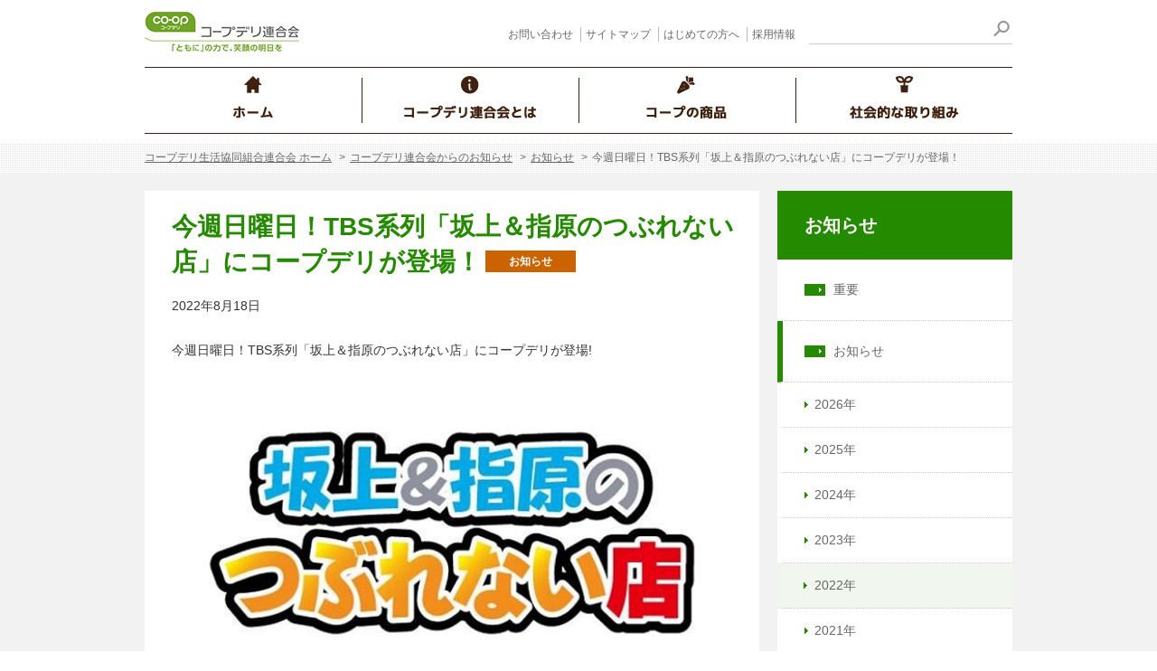

--- FILE ---
content_type: text/html; charset=UTF-8
request_url: https://www.coopnet.jp/info/2022/08/019105.html?=mirai
body_size: 25992
content:
<!DOCTYPE html>
<html lang="ja">
<head>
<meta http-equiv="Content-Type" content="text/html; charset=utf-8" />
<meta http-equiv="Content-Style-Type" content="text/css" />
<meta http-equiv="Content-Script-Type" content="text/javascript" />
<meta name="viewport" content="width=device-width, initial-scale=1, maximum-scale=1">
<title>今週日曜日！TBS系列「坂上＆指原のつぶれない店」にコープデリが登場！ | コープデリ連合会</title>

<meta property="og:title" content="今週日曜日！TBS系列「坂上＆指原のつぶれない店」にコープデリが登場！｜コープデリ連合会">
<meta property="og:url" content="https://www.coopnet.jp/info/2022/08/019105.html">
<meta property="og:description" content="コープデリ連合会からのお知らせです。コープデリ生活協同組合連合会">
<meta property="og:type" content="company">
<meta property="og:image" content="https://www.coopnet.jp/img/fbogp.png">
<meta property="og:site_name" content="コープデリ生活協同組合連合会 オフィシャルサイト">

<link rel="stylesheet" href="/css/normalize.css" type="text/css">
<link rel="stylesheet" href="/css/common.css" type="text/css">
<link rel="stylesheet" href="/css/sidemenu.css" type="text/css">
<link rel="stylesheet" href="/css/module.css" type="text/css">
<link rel="stylesheet" href="/common2016/style/commonPage.css" type="text/css">
<link rel="stylesheet" href="/info/css/page.css" type="text/css">
<script type="text/javascript" src="/js/lib/jquery-2.1.4.min.js"></script>
<script type="text/javascript" src="/js/lib/jquery.matchHeight-min.js"></script>
<script type="text/javascript" src="/js/lib/jquery.matchHeight-min.js"></script>
<script type="text/javascript" src="/js/common/headerGlobal.js"></script>
<script type="text/javascript" src="/js/common/main.js"></script>
<!-- favicon -->
<link rel="shortcut icon" href="/img/favicon.ico" />
<link rel="apple-touch-icon" href="/img/apple-touch-icon.png" />
</head>
<body>
<!-- Google Tag Manager -->
<noscript><iframe src="//www.googletagmanager.com/ns.html?id=GTM-MHGFRP"
height="0" width="0" style="display:none;visibility:hidden"></iframe></noscript>
<script>(function(w,d,s,l,i){w[l]=w[l]||[];w[l].push({'gtm.start':
new Date().getTime(),event:'gtm.js'});var f=d.getElementsByTagName(s)[0],
j=d.createElement(s),dl=l!='dataLayer'?'&l='+l:'';j.async=true;j.src=
'//www.googletagmanager.com/gtm.js?id='+i+dl;f.parentNode.insertBefore(j,f);
})(window,document,'script','dataLayer','GTM-MHGFRP');</script>
<!-- End Google Tag Manager --><header>
	<div class="header">
		<div class="header__top">
			<h1 class="logo"><a href="/"><img src="/img/logo.png" alt="コープデリ生活協同組合連合会 「ともに」の力で、笑顔の明日を" width="auto" height="48"></a></h1>
			<div class="sp_menubtn"></div>
			<div class="utility">
				<nav>
					<div class="utility__wrap">
						<ul class="utility__list">
							<li class="utility__item"> <a href="/contact/">お問い合わせ</a> </li>
							<li class="utility__item"> <a href="/contents/">サイトマップ</a> </li>
							<li class="utility__item"> <a href="/beginner/">はじめての方へ</a> </li>
							<li class="utility__item"> <a href="/career/">採用情報</a> </li>
						</ul>
						<form id="cse-search-box"  action="/search/index.html" class="utility__form">
							<dl class="utility__formwrap">
								<dt>
									<input type="text" name="q" class="utility__formText">
								</dt>
								<dd>
									<button type="submit" value="検索" class="utility__formSubmit"></button>
								</dd>
							</dl>
						</form>
					</div>
				</nav>
			</div>
		</div>
		<div class="uw_grnavi_wrapper">
  <div class="uw_grnavi_inner">
    <ul class="uw_grnavi">
    <li class="uw_mainMenues__home2">
      <a href="/">
        <img src="/common_uw/img/header/gnavi01pc.png" alt="ホーム">
      </a>
    </li>
    <li class="uw_mainMenues__aboutCoop2">
      <a href="/about/"><img src="/common_uw/img/header/gnavi02pc.png" alt="コープデリ連合とは"></a>
    </li>
<!-- コープの商品改修ここから -->
     <li class="uw_mainMenues__coopProducts2" >
      <a href="/product/product2018/"><img src="/common_uw/img/header/gnavi03pc.png" alt="コープの商品"></a>
    </li>
<!-- コープの商品改修ここまで -->
    <li class="uw_mainMenues__socialActivity2">
      <a href="/csr/"><img src="/common_uw/img/header/gnavi04pc.png" alt="社会的な取り組み"></a>
    </li>
  </ul>
  </div>
</div> 
 
  <div class="megamenu">
   <div class="uw_mega_parent noSwitch">
     <p><a href="/">ホーム</a></p>
   </div>
    <div class="uw_mega_parent">
     <p class="megaSwitch">コープデリ連合会とは</p>
   </div>
  <div class="uw_mega__about uw_mega_child">
    <ul class="uw_boxlist">
      <li class="iconlink"><a href="/about/"><img src="/common_uw/img/header/megamenu_icons/about05.png" alt="コープデリ連合会とは"/><span class="spOnly" style="font-size: 1em;">コープデリ連合会とは</span></a></li>
      <li class="iconlink"><a href="https://shop.coopnet.or.jp/search_coopnet/index_pc.php" target="_blank"><img src="/common_uw/img/header/megamenu_icons/about06.png" alt="施設・お店を探す"/><span class="spOnly" style="font-size: 1em;">施設・お店を探す</span></a></li>
      <li class="iconlink"><a href="/career/"><img src="/common_uw/img/header/megamenu_icons/about07.png" alt="採用情報"/><span class="spOnly" style="font-size: 1em;">採用情報</span></a></li>
    </ul>  
  </div>
<!-- コープの商品改修ここから -->
  <div class="uw_mega_parent">
     <p class="megaSwitch">コープの商品</p>
   </div>
  <div class="uw_mega__product uw_mega_child">
    <ul class="uw_boxlist">
      <li class="iconlink sp" style="font-size: 1em;"><a href="/product/product2018/">コープの商品</a></li>
      <li class="iconlink"><a href="/product/product2018/kodawari/"><img src="/common_uw/img/header/megamenu_icons/product01b.png" alt="商品へのこだわり"/><span class="spOnly" style="font-size: 1em;">商品へのこだわり</span></a></li>
      <li class="iconlink"><a href="/product/product2018/kangaekata/"><img src="/common_uw/img/header/megamenu_icons/product02b.png" alt="商品についての考え方"/><span class="spOnly" style="font-size: 1em;">商品についての考え方</span></a></li>
      <li class="iconlink"><a href="/product/product2018/sanchoku/"><img src="/common_uw/img/header/megamenu_icons/product03b.png" alt="コープの産直"/><span class="spOnly" style="font-size: 1em;">コープの産直</span></a></li>
      <li class="iconlink"><a href="/product/product2018/anzen/"><img src="/common_uw/img/header/megamenu_icons/product04b.png" alt="食の安全の取り組み"/><span class="spOnly" style="font-size: 1em;">食の安全の取り組み</span></a></li>
      <li class="iconlink"><a href="https://goods.jccu.coop/" target="_blank"><img src="/common_uw/img/header/megamenu_icons/product05b.png" alt="コープ商品"/><span class="spOnly" style="font-size: 1em;">コープ商品</span></a></li>
    </ul>
  </div>
<!-- コープの商品改修ここまで -->

   <div class="uw_mega_parent noSwitch">
     <p><a href="/csr/">社会的な取り組み</a></p>
   </div>

   
    <div class="subMenuWhite">
      <ul>
        <li><a href="/contact/">お問い合わせ</a></li>
        <li><a href="/contents/">サイトマップ</a></li>
        <li><a href="/beginner/">はじめての方へ</a></li>
        <li><a href="/career/">採用情報</a></li>
      </ul>
      <form action="/search.html" id="cse-search-box" >
      <input type="text" class="search" name="q"><button class="utility__formSubmit" type="submit" value="検索"></button>
    </form>
    </div>
  
</div>	</div>
</header>

<div class="breadCrumb">
	<ul class="breadCrumb__inner">
		<li><a href="/">コープデリ生活協同組合連合会 ホーム</a></li>
		<li><a href="/info">コープデリ連合会からのお知らせ</a></li>
    <li><a href="/info/news">お知らせ</a></li>
        <li>今週日曜日！TBS系列「坂上＆指原のつぶれない店」にコープデリが登場！</li>
	</ul>
</div>
<section>
	<div class="mod-content">
		<div class="mod-contentbody">
			<div class="mod__bodyMain">
				<div class="jcp__bodyInner">
					<div class="commonPage__h1Outer">
						<h1 class="commonPage__h1">今週日曜日！TBS系列「坂上＆指原のつぶれない店」にコープデリが登場！<span class="news__ttlicon news__icon--news">お知らせ</span></h1>
					</div>
					<p class="mod__fieldDate">2022年8月18日</p>
					<div class="mod__fieldInner">
                    <div class="mod__fieldtext"><p>今週日曜日！TBS系列「坂上＆指原のつぶれない店」にコープデリが登場!</p>
<img src="https://www.coopnet.jp/info/images/220818_TBS.jpg" alt="写真" style="text-align:center; width:100%;" ><br />
<p>予告動画は番組公式サイトから下記URLからチェック<br class="br2"><br />
<a href="https://www.tbs.co.jp/tsuburenai-mise/" target="_blank" style="color:#0000ff;">https://www.tbs.co.jp/tsuburenai-mise/</a>

<p>いつも利用している、あのコープの商品の秘密が今明かされる！？<br class="br2"><br />
ぜひご覧ください！</p>

<h2 class="commonPage__h2 jcpClass xcpClass" style="text-indent: 0; font-size: 1.4em; padding-left: 0; margin: 30px 0 15px;"></h2>
<p>◆テレビ番組名 ： 「坂上＆指原のつぶれない店」<br class="br2"><br />
◆放送予定日時 ： 2022年8月21日（日）　夜6時30分～<br class="br2"><br />
◆放送局 ： TBS系列 全国ネット（TVerでも配信）</p></div>










						<div class="mod__fieldwrap_mgL">
							<ul class="mod__fieldLink">
								<li><a href="/info">お知らせ一覧へ</a></li>
							</ul>
						</div>
					</div>
				</div>
			</div>
			<!-- second-mod__bodyMain -->

        <div class="side-menu">
				<h3 class="side-menu__ttl"><a href="/info/">お知らせ</a></h3>
				<ul class="side-menu__layere3">
					
                    <li class="side-menu__layere3top">
                    <a href="/info/notice/">
							<div class="side-menu__inner">
								<div class="side-menu__icon"></div>重要
							</div>
						</a>
                    </li>
					
                    <li class="side-menu__layere4top">
                    

						<ul class="side-menu__layere4">
                    
                        <li><a href="/info/notice/2018/"><div class="side-menu__icon--greenright"></div>2018年</a></li>
                    
                        <li><a href="/info/notice/2017/"><div class="side-menu__icon--greenright"></div>2017年</a></li>
                    
                        <li><a href="/info/notice/2016/"><div class="side-menu__icon--greenright"></div>2016年</a></li>
                    
						</ul>
					</li>
                    
                    <li class="side-menu__layere3top">
                    <a href="/info/news/">
							<div class="side-menu__inner">
								<div class="side-menu__icon"></div>お知らせ
							</div>
						</a>
                    </li>
					
                    <li class="side-menu__layere4top">
                    

						<ul class="side-menu__layere4">
                    
                        <li><a href="/info/news/2026/"><div class="side-menu__icon--greenright"></div>2026年</a></li>
                    
                        <li><a href="/info/news/2025/"><div class="side-menu__icon--greenright"></div>2025年</a></li>
                    
                        <li><a href="/info/news/2024/"><div class="side-menu__icon--greenright"></div>2024年</a></li>
                    
                        <li><a href="/info/news/2023/"><div class="side-menu__icon--greenright"></div>2023年</a></li>
                    
                        <li><a href="/info/news/2022/"><div class="side-menu__icon--greenright"></div>2022年</a></li>
                    
                        <li><a href="/info/news/2021/"><div class="side-menu__icon--greenright"></div>2021年</a></li>
                    
                        <li><a href="/info/news/2020/"><div class="side-menu__icon--greenright"></div>2020年</a></li>
                    
                        <li><a href="/info/news/2019/"><div class="side-menu__icon--greenright"></div>2019年</a></li>
                    
                        <li><a href="/info/news/2018/"><div class="side-menu__icon--greenright"></div>2018年</a></li>
                    
                        <li><a href="/info/news/2017/"><div class="side-menu__icon--greenright"></div>2017年</a></li>
                    
						</ul>
					</li>
                    
                    <li class="side-menu__layere3top">
                    <a href="/info/shop/">
							<div class="side-menu__inner">
								<div class="side-menu__icon"></div>コープデリのお店
							</div>
						</a>
                    </li>
					
                    <li class="side-menu__layere4top">
                    

						<ul class="side-menu__layere4">
                    
                        <li><a href="/info/shop/2021/"><div class="side-menu__icon--greenright"></div>2021年</a></li>
                    
                        <li><a href="/info/shop/2020/"><div class="side-menu__icon--greenright"></div>2020年</a></li>
                    
                        <li><a href="/info/shop/2019/"><div class="side-menu__icon--greenright"></div>2019年</a></li>
                    
                        <li><a href="/info/shop/2017/"><div class="side-menu__icon--greenright"></div>2017年</a></li>
                    
						</ul>
					</li>
                    
                    <li class="side-menu__layere3top">
                    <a href="/info/deli/">
							<div class="side-menu__inner">
								<div class="side-menu__icon"></div>コープデリ宅配
							</div>
						</a>
                    </li>
					
                    <li class="side-menu__layere4top">
                    

						<ul class="side-menu__layere4">
                    
                        <li><a href="/info/deli/2025/"><div class="side-menu__icon--greenright"></div>2025年</a></li>
                    
                        <li><a href="/info/deli/2024/"><div class="side-menu__icon--greenright"></div>2024年</a></li>
                    
                        <li><a href="/info/deli/2023/"><div class="side-menu__icon--greenright"></div>2023年</a></li>
                    
                        <li><a href="/info/deli/2022/"><div class="side-menu__icon--greenright"></div>2022年</a></li>
                    
                        <li><a href="/info/deli/2021/"><div class="side-menu__icon--greenright"></div>2021年</a></li>
                    
                        <li><a href="/info/deli/2020/"><div class="side-menu__icon--greenright"></div>2020年</a></li>
                    
                        <li><a href="/info/deli/2019/"><div class="side-menu__icon--greenright"></div>2019年</a></li>
                    
                        <li><a href="/info/deli/2018/"><div class="side-menu__icon--greenright"></div>2018年</a></li>
                    
						</ul>
					</li>
                    
                    <li class="side-menu__layere3top">
                    <a href="/info/report/">
							<div class="side-menu__inner">
								<div class="side-menu__icon"></div>報告
							</div>
						</a>
                    </li>
					
                    <li class="side-menu__layere4top">
                    

						<ul class="side-menu__layere4">
                    
                        <li><a href="/info/report/2025/"><div class="side-menu__icon--greenright"></div>2025年</a></li>
                    
                        <li><a href="/info/report/2024/"><div class="side-menu__icon--greenright"></div>2024年</a></li>
                    
                        <li><a href="/info/report/2023/"><div class="side-menu__icon--greenright"></div>2023年</a></li>
                    
                        <li><a href="/info/report/2022/"><div class="side-menu__icon--greenright"></div>2022年</a></li>
                    
                        <li><a href="/info/report/2021/"><div class="side-menu__icon--greenright"></div>2021年</a></li>
                    
                        <li><a href="/info/report/2020/"><div class="side-menu__icon--greenright"></div>2020年</a></li>
                    
                        <li><a href="/info/report/2019/"><div class="side-menu__icon--greenright"></div>2019年</a></li>
                    
                        <li><a href="/info/report/2018/"><div class="side-menu__icon--greenright"></div>2018年</a></li>
                    
                        <li><a href="/info/report/2017/"><div class="side-menu__icon--greenright"></div>2017年</a></li>
                    
						</ul>
					</li>
                    
                    <li class="side-menu__layere3top">
                    <a href="/info/release/">
							<div class="side-menu__inner">
								<div class="side-menu__icon"></div>プレスリリース
							</div>
						</a>
                    </li>
					
                    <li class="side-menu__layere4top">
                    

						<ul class="side-menu__layere4">
                    
                        <li><a href="/info/release/2026/"><div class="side-menu__icon--greenright"></div>2026年</a></li>
                    
                        <li><a href="/info/release/2025/"><div class="side-menu__icon--greenright"></div>2025年</a></li>
                    
                        <li><a href="/info/release/2024/"><div class="side-menu__icon--greenright"></div>2024年</a></li>
                    
                        <li><a href="/info/release/2023/"><div class="side-menu__icon--greenright"></div>2023年</a></li>
                    
                        <li><a href="/info/release/2022/"><div class="side-menu__icon--greenright"></div>2022年</a></li>
                    
                        <li><a href="/info/release/2021/"><div class="side-menu__icon--greenright"></div>2021年</a></li>
                    
                        <li><a href="/info/release/2020/"><div class="side-menu__icon--greenright"></div>2020年</a></li>
                    
                        <li><a href="/info/release/2019/"><div class="side-menu__icon--greenright"></div>2019年</a></li>
                    
                        <li><a href="/info/release/2018/"><div class="side-menu__icon--greenright"></div>2018年</a></li>
                    
                        <li><a href="/info/release/2017/"><div class="side-menu__icon--greenright"></div>2017年</a></li>
                    
						</ul>
					</li>
                    
				</ul>
				<div class="bnr_beginner"><a href="/beginner/"><img src="/img/bnr_beginner.jpg" alt="はじめての方へ 加入のお申し込み、資料請求はこちらから"></a></div>
			</div>
			</div>


		</div>
	</div>
</section>
<section> </section>

<footer>
	<div class="footer">
		<div class="to-top"><a href="#"><img src="/img/icon_to_top.png" alt="TOPへ"></a></div>
		<div class="footer__wrap">
			<div class="footer__listBlock footer__listBlock--line">
				<h3 class="footer__ttl"><a href="/about/">コープデリ連合会とは</a></h3>
				<ul class="footer__list">
					<li><a href="/about/guide/">コープデリ連合会のご紹介</a></li>
					<li><a href="/about/financial/">経営情報</a></li>
					<li><a href="/about/work/">事業について</a></li>
					<li><a href="/about/aboutus/">コンプライアンス</a></li>
					<li><a href="/about/group/">グループ案内</a></li>
				</ul>
			</div>

<!-- コープの商品改修ここから -->
			<div class="footer__listBlock footer__listBlock--line">
				<h3 class="footer__ttl"><a href="/product/product2018/">コープの商品</a></h3>
				<ul class="footer__list">
					<li><a href="/product/product2018/kodawari/">商品へのこだわり</a></li>
					<li><a href="/product/product2018/kangaekata/">商品についての考え方</a></li>
					<li><a href="/product/product2018/sanchoku/">コープの産直</a></li>
					<li><a href="/product/product2018/anzen/">食の安全の取り組み</a></li>
					<li><a href="https://goods.jccu.coop" target="_blank">コープ商品</a><img src="/img/ico_outer_rev.gif" alt=""></li>
					<li><a href="https://sustainability.coopdeli.coop/sustainability/2019/03/foodchain.html" target="_blank">食品安全・品質保証の取り組み</a><img src="/img/ico_outer_rev.gif" alt=""></li>
					<li><a href="https://www.coopnet.jp/mi/tamago/" target="_blank">CO・OP産直たまごの知っとこ情報</a><img src="/img/ico_outer_rev.gif" alt=""></li>

					<li><a href="/product/osusume_coop/">おすすめ！ コープの商品</a></li>
					<li><a href="/product/anzen_qa/">食の安全Q&amp;A</a></li>
					<li><a href="/product/qa/">商品Q&amp;A</a></li>
					<li><a href="https://traceability.coopdeli.jp/index.html" target="_blank">生産情報検索</a><img src="/img/ico_outer_rev.gif" alt=""></li>
					<li><a href="https://efriends.coopdeli.jp/gensanchi/" target="_blank">原料・産地情報</a><img src="/img/ico_outer_rev.gif" alt=""></li>
					<li><a href="/_radioactive/">コープデリグループの放射性物質検査の取り組みについて</a></li>
					<li><a href="/_radioactive/jishukensa.html">放射性物質の自主検査の結果について</a></li>
					<li><a href="https://kensa.coopdeli.coop/" target="_blank">コープデリ商品検査センター</a><img src="/img/ico_outer_rev.gif" alt=""></li>

				</ul>
			</div>
<!-- コープの商品改修ここまで -->
			<div class="footer__listBlock footer__listBlock--line">
				<h3 class="footer__ttl"><a href="/csr/">社会的な取り組み</a></h3>
				<ul class="footer__list" style="margin-bottom: 2em;">
					<li><a href="https://sustainability.coopdeli.coop/" target="_blank">コープデリグループのサステナビリティサイト</a><img src="/img/ico_outer_rev.gif" alt=""></li>
				</ul>
				<h3 class="footer__ttl">おすすめコンテンツ・おすすめサイト</h3>
				<ul class="footer__list">
					<li><a href="https://sustainability.coopdeli.coop/four-project-milk.html" target="_blank">ハッピーミルクプロジェクト</a><img src="/img/ico_outer_rev.gif" alt=""></li>
					<li><a href="https://hopetan.coopnet.jp/" target="_blank">ほぺたんのへや</a><img src="/img/ico_outer_rev.gif" alt=""></li>
					<li><a href="https://community.coopdeli.jp/" target="_blank">コープ・デリシェ</a><img src="/img/ico_outer_rev.gif" alt=""></li>
					<li><a href="https://www.coopnet.jp/cnot/niconico_recipe/" target="_blank">コープのにこにこレシピ</a><img src="/img/ico_outer_rev.gif" alt=""></li>
					<li><a href="https://recipe.coopdeli.jp/top.html" target="_blank">コープデリレシピ</a><img src="/img/ico_outer_rev.gif" alt=""></li>
					<li><a href="/brand/story/">人と人 つながりの物語</a></li>
					<li><a href="https://shop.coopdeli.jp/" target="_blank">コープデリのお店 お得な情報サイト</a><img src="/img/ico_outer_rev.gif" alt=""></li>
					<li><a href="https://kurashisapuri.coopdeli.coop/" target="_blank">コープ くらしサプリ</a><img src="/img/ico_outer_rev.gif" alt=""></li>
					<li><a href="/brand/cm/">CM・WEB動画のご紹介</a></li>
				</ul>
			</div>
		</div>
	</div>
	<div class="footer__bottom">
		<div class="footer__bottomWrap">
			<ul class="footer__list">
				<li><a href="https://shop.coopnet.or.jp/search_coopnet/index_pc.php" target="_blank">コープデリグループお店・施設検索（地図）<img src="/img/ico_outer_rev.gif" alt="別窓が開きます"></a></li>
				<li><a href="/contact/">お問い合わせ</a></li>
				<li><a href="/contents/">サイトマップ</a></li>
				<li><a href="/beginner/">はじめての方へ</a></li>
				<li><a href="/career/">採用情報</a></li>
			</ul>
		</div>
		<div class="footer__bottomWrap">
			<ul class="footer__list">
				<li><a href="/info/">お知らせ</a></li>
				<li><a href="/terms/">サイトのご利用にあたって</a></li>
				<li><a href="/policy/">個人情報保護の基本的な考え方</a></li>
				<li><a href="/customer_harassment/">コープデリグループ カスタマーハラスメント対応の考え方</a></li>
				<li><a href="/links/">リンク集</a></li>
				<li><a href="/policy/tokumeikakou.html">匿名加工情報について</a></li>
			</ul>
		</div>
	</div>
	<div class="footer__horizontal">
		<ul class="footer__horizontalList">
			<li class="footer__item"><a href="https://www.coopnet.jp/" target="_blank">コープデリ連合会</a></li>
			<li class="footer__item"><a href="https://mirai.coopnet.or.jp/" target="_blank">コープみらい</a></li>
			<li class="footer__item"><a href="https://ibaraki.coopnet.or.jp/" target="_blank">いばらきコープ</a></li>
			<li class="footer__item"><a href="https://tochigi.coopnet.or.jp/" target="_blank">とちぎコープ</a></li>
			<li class="footer__item"><a href="https://gunma.coopnet.or.jp/" target="_blank">コープぐんま</a></li>
			<li class="footer__item"><a href="https://nagano.coopnet.or.jp/" target="_blank">コープながの</a></li>
			<li class="footer__item"><a href="https://niigata.coopdeli.coop/" target="_blank">コープデリにいがた</a></li>
		</ul>
		<p class="copy">Copyright &copy; CO-OPDELI CONSUMERS&rsquo; CO-OPERATIVE UNION. All rights reserved.</p>
	</div>
</footer>
</body>
</html>

--- FILE ---
content_type: text/css
request_url: https://www.coopnet.jp/css/common.css
body_size: 26908
content:
@charset "UTF-8";
/* --------------------------------
 * base
 * -------------------------------- */
html {
	font-size: 10px;
	line-height: 1.4;
	-webkit-text-size-adjust: 100%;
}
@media print {
	body {
		-webkit-print-color-adjust: exact;
	}
	header,footer,.side-menu,.mod-main__inner,.second-main__inner{
		display: none;
	}
}
body {
	position:relative;
	min-width: 1280px;
  color: #333;
  font-family:"メイリオ","Meiryo","ＭＳ Ｐゴシック","Hiragino Kaku Gothic Pro","ヒラギノ角ゴPro W3", Osaka, Arial, Helvetica, Verdana, sans-serif;
}

a:link, a:visited, a:hover, a:active {
	color: #666;
  text-decoration: none;
}

section{
	width: auto;
}
/* --------------------------------
 * parts
 * -------------------------------- */
.clearfix::after {
	content: '';
	display: block;
	clear: both;
}
/* --------------------------------
 * header
 * -------------------------------- */
.header {
	position:relative;
	width:960px;
	height:124px;
	margin:0 auto;
}
.header__top {
	margin: 0 auto;
}
.header__top:after {
  content: "";
  display: block;
  clear: both;
}
.logo {
	position:absolute;
	left:0;
	top:13px;
	width:206px;
	height:48px;
	margin:0 auto;
}
.logo a {
	display:block;
	width:100%;
	height:100%;
}
@media screen and (max-width: 639px){
	body {
		min-width: 100%;
	}
	.header {
		position:relative;
		max-width:960px;
		width:auto;
		height:auto;
		margin:0 auto;
	}
	.header__top {
		width:auto;
		height:auto;
		margin:0;
	}
	.logo {
		float:left;
		position:static;
		width:50%;
		height:auto;
		margin:10px ;
	}
	.logo img{
		display:block;
		max-width:100%;
		width:auto;
		height:auto;
		margin:0;
	}
}

/* --------------------------------
 * sp_menu
 * -------------------------------- */
	.sp_menubtn{
		display: none;
   }
@media screen and (max-width: 639px){
	.sp_menubtn{
		display: block;
		float:right;
    width: 35px;
    height: 35px;
    position: relative;
    top: 20px;
    right: 8px;
    z-index: 2;
    background:url("/img/sp_btn_menu.png") no-repeat left top;
    background-size: 75%;
    cursor:pointer;
   }
  .open{
    background:url("/img/close.png") no-repeat left top;
    background-size: 75%;
  }
	.sp_menubtn img{
		display:block;
		max-width:80%;
		width:auto;
		height:auto;
		margin:0;
	}
	.global__spmenuwrap{
		display: none;
	}
	.global__spmenu{
		margin:3% 0;
		text-align: center;
		color:#268803;
		font-size:24px;
		font-size:2.4em;
		z-index:9999;
	}
}
/* --------------------------------
 * breadCrumb
 * -------------------------------- */
.breadCrumb{
	width:100%;
	height:auto;
  background: url("/img/bg_second.gif")  center top!important;
 	color:#666;
 	border-bottom: solid 1px #fff;
}
.breadCrumb__inner{
	overflow: hidden;
	width:960px;
	margin:0 auto;
	padding:0;
  background: url("/img/bg_second.gif")  center top!important;

}
.breadCrumb__inner > li{
	display: inline-block;
	margin-right: 5px;
	padding:8px 0 ;
	font-size: 1.2em;
}
.breadCrumb__inner > li:before{
	content: ">";
	padding-right: 5px;
}
.breadCrumb__inner > li:first-child:before {
	content: "";
	padding-right: 0;
}
.breadCrumb__inner > li > a{
	text-decoration: underline;
}
.breadCrumb__inner > li > a:hover{
	text-decoration: none;
}
@media screen and (max-width: 639px){
	.breadCrumb{
		display: none;
	}
}
/* --------------------------------
 * utility navi
 * -------------------------------- */
.utility {
	float:right;
	margin:0;
}
.utility:after {
  content: "";
  display: block;
  clear: both;
}
.utility__wrap {
}
.utility__list {
	float:left;
	margin:0;
	padding:30px 0 0;
	list-style:none;
}
@media screen and (min-width: 641px){
  .utility__list {
    height: 16px;
    margin-right: 10px;
  }
}
.utility__item {
	display:inline-block;
	padding:0 5px;
}

.utility__item + .utility__item {
	border-left:1px solid #bbb;
}
.utility__item a {
	display:inline-block;
	color:#666;
	font-size:12px;
	font-size:1.15em;
	transition:.15s;
}
.utility__item a:hover {
	text-decoration:underline;
}
.utility__form {
	float:right;
	width:225px;
	margin:10px 0 0;
}
.utility__formwrap {
	position:relative;
	margin:0;
	border-bottom:solid 1px #ccc;
}
.utility__formwrap dt{
	padding:0 0 3px;
}
.utility__formwrap dt input{
	width:97%;
	height: 25px;
	margin: 10px 0 0;
	padding: 0 15px;
	line-height:1.6;
	background:none;
	border:none;
	font-size:16px;
	font-size: 1.6em;
}
.utility__formwrap dt input:focus{
	outline:0px none black;
}
.gsc-input {
	background:none!important;
}
.utility__formText {
	border:none;
	width:90%;
	line-height:1.6;
}
.utility__formSubmit {
	position:absolute;
	top:12px;
	right:3px;
	display:block;
	width:19px;
	height:25px;
	border:none;
	background:url(../img/icon_search.png) no-repeat right 0;
}
.utility__wrapSp{
	display:none;
}
.utility__formSp{
	display:none;
}
.close{
	display:none;
}
.gcsc-branding{
	display:none;
}
@media screen and (max-width: 639px){
	.utility{
		display:none;
	}
	.utility__formwrap {
		position:relative;
		margin:0;
		border:solid 1px #ccc;
	}
	.utility__wrapSp{
		display: block;
		overflow: hidden;
		margin:0 auto;
		padding: 0 15px;
	}
	.utility__itemSpl{
		float: left;
		display: inline-block;
		width:48%;
		padding:10px 0;
		font-size: 13px;
		font-size: 1.3em;
		text-align: center;
		border-bottom:solid 1px #ccc;
	}
	.utility__itemSpr{
		float: right;
		display: inline-block;
		width:48%;
		padding:10px 0;
		font-size: 13px;
		font-size: 1.3em;
		text-align: center;
		border-bottom:solid 1px #ccc;
	}

	.utility__formSp{
		display: block;
		float:none;
		width: 92%;
		margin:30px auto;
		background:#fff;
	}
	.utility__formSubmit {
		position:absolute;
		top:8px;
		right:5px;
		display:block;
		width:19px;
		height:25px;
		border:none;
		background:url(../img/icon_search.png) no-repeat right 0;
	}
	.close{
		display: block;
		margin:20px 0;
		font-size: 13px;
		font-size: 1.3em;
		text-align: center;
	}
	.close img{
		display: inline-block;
		line-height:1.8;
	}

	.close span{
		display: inline-block;
		vertical-align: top;
	}
}
/* --------------------------------
 * global navi
 * -------------------------------- */
.global {
	padding:34px 0 0;
}
.global__list {
	list-style:none;
	height:40px;
	margin:0;
	padding:0;
	background:url(../img/global_border.png) no-repeat left .1em;
}
.global__btnttl {
}
.global__item {
	float:left;
	text-align:center;
	width:240px;
	padding:0;
	background:url(../img/global_border.png) no-repeat right .1em;
}
.global__item p {
	margin:0;
	padding:0;
}
.global__btnttl > a {
	position:relative;
	display:block;
	width:240px;
	height:24px;
	margin:0;
	padding:7px 0 6px;
	color:#666;
	font-size:13px;
	font-size:1.3em;
	background:url(../img/global_arrow.png) no-repeat 210px 40%;
	background-size:16px;
}


@media screen and (max-width: 639px){
	.global {
		display: none;
    position: absolute;
    width:100%;
		padding:0;
		background:#f7f7f7;
		z-index:9999;
	}
	.global__list {
		list-style:none;
		height:auto;
		margin:0;
		padding:0 15px;
		background:none;
		border-top:solid 1px #ccc;
	}
	.global__btnttl {
	}
	.global__item {
		float:none;
		text-align:center;
		width:100%;
		padding:0;
		background:none;
		border-bottom:solid 1px #ccc;
	}
	.global__item p {
		margin:0;
		padding:0;
	}
	.global__btnttl > a {
		position:relative;
		display:block;
		width:100%;
		height:auto;
		margin:0;
		padding:15px 0 ;
		color:#666;
		font-size:13px;
		font-size:1.3em;
		background:url(../img/global_arrow.png) no-repeat right 50%;
		background-size:16px;

	}
}
/* --------------------------------
 * snavi
 * -------------------------------- */
.snavi {
	display:none;
	position:absolute;
	left:0;
	top:124px;
	width:960px;
	margin:0 auto;
	padding:40px 0 0;
	color:#a7a7a7;
	border-bottom:1px solid #454a4d;
	background:#373d40;
	text-align:left;
	z-index:9999;
}
.snavi__pointer {
	position:absolute;
	width:30px;
	height:14px;
	left:0;
	top:-14px;
	background-image:url(../img/pointer_ar.png);
	background-repeat:no-repeat;
	z-index:1;
}
.snavi__pointer--about {
	margin-left:345px;
}
.snavi__pointer--product {
	margin-left:585px;
}
.snavi__pointer--csr {
	margin-left:820px;
}
.snavi__ttl {
	margin:0 26px 40px;
	color:#fff;
	font-size:28px;
	font-size:2.8em;
	font-weight:400;
}
.snavi__wrap {
	overflow:hidden;
	width:960px;
	margin:0 0 50px;
}
.snavi__listBlock {
	float:left;
	width:180px;
	padding:0 30px;
}
.snavi__list {
	list-style:none;
	margin:0;
	padding:0;
}
.snavi__list li {
	padding:0 0 1em 1em;
	text-indent:-1em;
}
.snavi__list li a {
	padding-left:.8em;
	color:#a7a7a7;
	font-size:14px;
	font-size:1.4em;
	background:url(../img/ar_white.png) no-repeat left .5em;
}
.snavi__list li a:hover {
	color:#a7a7a7;
	text-decoration:underline;
}
@media screen and (max-width: 639px){
	.snavi {
		display:none;
		font-size:0;
	}
}
/* --------------------------------
 * news__icon
 * -------------------------------- */
.news__icon {
	float:left;
	display:inline-block;
	width:100px;
	padding:4px 0;
	margin:0 0 5px;
	color:#fff;
	font-size:12px;
	font-size:1.2em;
	text-align:center;
}

.news__icon--important {
	background:#D75176;
	border:none;
}

.news__icon--shop {
	background:#3399ff;
}

.news__icon--reconstruction {
	background:#ff9999;
}

.news__icon--report {
	background:#999966;
}

.news__icon--news {
	background:#cb6400;
}

.news__icon--coopdeli {
	background:#ff9900;
}

.news__icon--press {
	background:#3366cc;
}
@media screen and (max-width: 639px){
	.news__icon {
		float: none;
		display:inline-block;
		padding:2px 0;
		color:#fff;
		font-size:10px;
		font-size:1em;
		text-align:center;
	}
}
/* --------------------------------
 * to-top
 * -------------------------------- */
.to-top {
	position: fixed;
	right:2%;
	bottom:50px;
	width:77px;
	height:77px;
	background:#268803;
}
.to-top a {
	display:block;
	width:77px;
	height:77px;
	transition:.2s;
}
.to-top a:hover {
	opacity:.8;
}
.to-top img {
	display:block;
	margin:0 auto;
	padding:22px 0 0;
}
@media screen and (max-width: 639px){
	.to-top {
		position: fixed;
		right: 2%;
		bottom: 50px;
		width: 38.5px;
		height: 38.5px;
		background: #2aa106;
		opacity: .8;
	}
	.to-top a {
		display:block;
		width:38.5px;
		height:38.5px;
		transition:.2s;
	}
	.to-top img {
		display:block;
		max-width: 50%;
		width:auto;
		margin:0 auto;
		padding:10px 0 0;
	}
}
/* --------------------------------
 * footer
 * -------------------------------- */
footer {
	width:100%;
	background:#373d40;
}
.footer {
	position:relative;
	width:960px;
	margin:0 auto;
	padding:55px 0 0;
	color:#a7a7a7;
	border-bottom:1px solid #454a4d;
}
.footer__ttl {
	margin:0 0 20px;
	color:#fff;
	font-size:16px;
	font-size:1.6em;
	font-weight:400;
}
.footer__ttl a{
	color:#fff;
}
.footer__ttl a:hover{
	color:#fff;
	text-decoration:underline;
}
.footer__wrap {
	overflow:hidden;
	width:960px;
	margin:0 0 50px;
}

.footer__listBlock {
	float:left;
	width:279px; /* 190307_shimada サステナ対応 */
	/* width:199px; */
	padding:0 20px;
}
.footer__listBlock--2line{
	width:398px;
}
.footer__listBlock--line {
	border-right:1px solid #454a4d;
}

.footer__list {
	list-style:none;
	margin:0;
	padding:0 0 0 20px;
}

.footer__list li {
	padding:0 0 15px;
}
.footer__list li.no-ttl {
	padding:40px 0 15px;
}
.footer__list li a {
	color:#a7a7a7;
	font-size:14px;
	font-size:1.4em;
}
.footer__list li a:hover {
	color:#a7a7a7;
	text-decoration:underline;
}
.footer__list--type1{
	overflow:hidden;
	padding:0 0 15px;
}
.footer__list--type1 li{
	width:45%;
	padding:0 0 15px;
	text-align: left;
}
.footer__list--type1 > li:nth-of-type(odd){
	clear:left;
	float:left;
}
.footer__list--type1 > li:nth-of-type(even){
	clear:right;
	float:right;
}
.copyright {
	margin-top:30px;
	text-align:center;
	letter-spacing:1px;
}

.footer__bottom {
	overflow:hidden;
	width:960px;
	margin:35px auto 20px;
}

.footer__bottomWrap {
	width:960px;
}
.footer__bottomWrap ul{
	overflow: hidden;
	padding:0;
	list-style:none;
}
.footer__bottomWrap ul li{
	float:left;
	width:220px;
	padding-left:20px;
}

.footer__bottomWrap ul li a {
	color:#fff;
	font-size:14px;
	font-size:1.4em;
}

.footer__bottomWrap ul li a:hover {
	color:#fff;
	text-decoration:underline;
}

.footer__horizontal {
	background:#252b2f;
}

.footer__horizontalList {
	overflow:hidden;
	list-style:none;
	width:845px;
	margin:0 auto 20px;
	padding:20px 0 0;
}

.footer__horizontalList li {
	float:left;
	padding:0 10px;
	font-size:14px;
	font-size:1.3em;
}

.footer__horizontalList li + li {
	border-left:1px solid #bbb;
}

.footer__horizontalList a {
	color:#fff;
}

.footer__horizontalList a:hover {
	text-decoration:underline;
}

.copy {
	text-align:center;
	color:#fff;
	margin:0;
	padding:0 0 12px;
}
@media screen and (max-width: 639px){
	footer {
		width:auto;
		background:#373d40;
	}
	
	.footer {
		position:relative;
		width:auto;
		margin:0 auto;
		padding:0;
		color:#a7a7a7;
		border-bottom:1px solid #454a4d;
	}
	
	.footer__ttl {
		margin:0 0 20px;
		color:#fff;
		font-size:16px;
		font-size:1.6em;
		font-weight:400;
	}
	
	.footer__wrap {
		overflow:hidden;
		width:auto;
		margin:0;
	}
	
	.footer__listBlock {
		overflow: hidden;
		float:none;
		width:auto;
		height:auto;
		margin:0 5%;
		padding:10px 0;
	}
	.footer__listBlock--line {
		border-right:none;
		border-bottom:1px solid #454a4d;
	}
	.footer__list {
		overflow: hidden;
		list-style:none;
		margin:0;
		padding:0;
	}
	.footer__list li {
		width:45%;
		padding:0 0 15px;
		text-align: left;
	}
	.footer__list li:nth-of-type(odd) {
		clear:left;
		float: left;
	}
	.footer__list li:nth-of-type(even) {
		clear:right;
	  float: right;
	}

	.footer__list li.no-ttl {
		padding:0 0 15px;
	}
	
	.footer__list li a {
		color:#a7a7a7;
		font-size:14px;
		font-size:1.4em;
	}
	
	.footer__list li a:hover {
		color:#a7a7a7;
		text-decoration:underline;
	}
	.footer__bottom {
		overflow:hidden;
		max-width:960px;
		width:auto;
		margin:35px 5% 20px;
	}
	.footer__bottomWrap {
		float:none;
		width:auto;
		margin:0;
	}
	.footer__bottomWrap ul {
		overflow: hidden;
		list-style:none;
		margin:0;
		padding:0;
	}
	.footer__bottomWrap ul li {
		width: 45%;
		padding-left: 0;
	}
	.footer__bottomWrap ul li a:hover {
		color:#fff;
		text-decoration:underline;
	}
	.footer__horizontal {
		background:#252b2f;
	}
	.footer__horizontalList {
		overflow:hidden;
		list-style:none;
		width:auto;
		margin:0 5% 20px;
		padding:20px 0 0;
	}
	.footer__horizontalList li {
		float:left;
		margin:0 0 10px;
		padding:0 10px 5px;
		font-size:14px;
		font-size:1.4em;
	}
	.footer__horizontalList li + li {
		border-left:1px solid #bbb;
	}
	.footer__horizontalList a {
		color:#fff;
	}
	.footer__horizontalList a:hover {
		text-decoration:underline;
	}
	.copy {
		margin:0;
		padding:0 0 12px;
		text-align:center;
		color:#fff;
		font-size:14px;
		font-size:1.4em;
	}
}
/* --------------------------------
 * display
 * -------------------------------- */
 .sp{
	 display:none !important;
 }
 .pc{
	 display:block !important;
 }
	@media screen and (max-width: 639px){
	 .sp{
		 display:block !important;
	 }
	 .pc{
		 display:none !important;
	 }
	}
	

/* --------------------------------
 * コープデリ連合会 注記 170531_shimada
 * -------------------------------- */
/* 修正　180320_shimada */
.header{
	height: 158px;
}
.info_coopdeli_federation{
	margin-top: 24px;
	padding: 10px 15px;
	border: solid 1px #71A529
}
.info_coopdeli_federation p{
	font-size: 14px; /* スタイル保持のためpx指定 */
	margin: 0;
	text-align: center;
}
.global{
	padding-top: 14px;
}
/* グロナビがメニューボタンにかかるのを防ぐ */
.snavi {
	top:168px;
}

@media screen and (max-width: 639px){
	.header{
		height: auto;
	}
	.info_coopdeli_federation{
		margin: 10px 15px auto ;
	}
	.info_coopdeli_federation p{
		font-size: 1.4em;
		text-align: left;
	}
	.news{
		padding-top: 30px !important;
	}
	.mod-main{
		margin-top: 10px !important; /* h1イメージ画像間との余白 */
	}
	.second-main{
		margin-top: 10px !important; /* h1イメージ画像間との余白 */
	}

}

/*******************************
2017/12/15 
*******************************/
.header__navArea__upper {
  height: auto;
  position: relative;
}
.header__navArea__withSPHumburger {
  margin-top: 0px;
  padding: 20px 0;
}
.uw_grnavi_wrapper {
  height: 94px;
  padding-top: 15px; /* 180321_shimada */
}
.uw_grnavi_inner {
  height: 94px;
  padding: 10px 0 8px;
  transition: 1s;
  top: -94px;
  background-color: #fff;
  box-sizing: border-box;
}
@media screen and (min-width: 641px){
  .onScroll .uw_grnavi_inner {
    position: fixed;
    width: 100%;
    left: 0px;
    top: 0px;
    z-index: 10000;
  }
}
.uw_grnavi {
  padding: 0;
  width: 960px;
  border-top: 1px solid #40210F;
  border-bottom: 1px solid #40210F;
  margin: 0px auto;
}
.uw_grnavi:after {
  content: "";
  display: block;
  clear: both;
}
.uw_grnavi li {
  list-style: none;
  float: left;
  width: 25%;
  box-sizing: border-box;
  position: relative;
  padding-right: 1px;
}
.uw_grnavi li:after {
  position: absolute;
  right: -2px;
  top: 50%;
  height: 50px;
  width: 1px;
  border-left: 1px solid #40210F;
  content: "";
  display: block;
  margin-top: -25px;
  z-index: 3;
}
.uw_grnavi li:last-child:after {
  display: none;
}
.uw_grnavi li a {
  display: block;
  text-align: center;
}
.uw_grnavi li a:hover,
.uw_grnavi li.active a {
  background: url(../../common_uw/img/header/bg_menu.png) no-repeat center;
  -webkit-background-size: cover;
  background-size: cover;
}

.megamenu {
  position: absolute;
  margin: 0 auto;
  width: 960px;
  z-index: 12000;
  top: calc(100% - 14px);
  left: 50%;
  margin-left: -480px;
}
.view {
  opacity: 1 !important;
  visibility: visible !important;
}
@media screen and (min-width: 641px){
  .onScroll .megamenu {
    position: fixed;
    top: 80px;
    z-index: 12000;
  }
}
.uw_mega_child {
  text-align: left;
  padding: 10px;
  border: 4px solid #FF911E;
  background-color: #fff;
  border-radius: 20px;
  position: absolute;
  top: 0px;
  left: 0px;
}
.uw_mega_child.uw_mega__about {
  left: 136px;
}
.uw_mega_child.uw_mega__product {
  left: 78px;
}
.uw_mega_child.uw_mega__social {
  left: 300px;
}
@media screen and (min-width: 641px){ /* Menu Action */
  .uw_mega_child {
    opacity: 0;
    transition: .1s;
    display: inline-block;
    visibility: hidden;
    transition-delay: .2s;
    backface-visibility: hidden;
  }
  .uw_mega_child.active,
  .uw_mega_child.active2 {
    opacity: 1;
    visibility: visible;
  }
}
.uw_boxlist {
  padding: 0;
  margin: 0 auto;
  display: block;
  max-width: 100%;
}
.uw_boxlist:not(:first-child) {
  margin-top: 10px;
}
.uw_boxlist:after {
  display: block;
  content: "";
  clear: both;
}
.uw_boxlist .iconlink {
  width: 150px;
  height: 150px;
  margin-right: 8px;
  border: 1px solid #CACACA;
  border-radius: 10px;
  box-shadow: 1px 1px 1px 0px #CACACA;
  float: left;
  list-style: none;
  box-sizing: border-box;
}
@media screen and (min-width: 641px){
  .uw_boxlist .iconlink:hover {
    border: 4px solid #FF911E;
  }
}
.uw_boxlist li:last-child {
  margin-right: 0px;
}
.uw_boxlist .iconlink a {
  display: block;
  width: 100%;
  height: 100%;
  text-align: center;
  position: relative;
}
.uw_boxlist .iconlink a img {
  position: absolute;
  bottom: 6px;
  left: 50%;
  transform: translate(-50%,0);
}
.uw_boxlist .iconlink:hover a img {
  bottom: 3px;
}
.uw_boxlist .txtlink {
  width: 624px;
  height: 150px;
  margin-right: 8px;
  border: 1px solid #CACACA;
  border-radius: 10px;
  box-shadow: 1px 1px 1px 0px #CACACA;
  float: left;
  list-style: none;
  box-sizing: border-box;
  padding-top: 29px;
  padding-left: 32px;
}
.uw_boxlist .linkhead {
  margin-top: 0px;
  margin-bottom: 22px;
}
.uw_mega__service .fst {
  padding-left: 29px;
}
.uw_boxlist .txtlinklist {
  float: left;
  padding-left: 0px;
  margin: 0px 18px 0px 0px;
}
.uw_boxlist .txtlinklist li {
  list-style: none;
  margin-bottom: 18px;
  height: 16px;
}
.uw_boxlist .txtlinklist:last-child {
  margin-right: 0px;
}
.uw_boxlist .txtlinklist li a:hover {
  opacity: 0.8;
}
.uw_boxlist .txtlink2 {
  width: 624px;
  height: 100px;
  border: 1px solid #CACACA;
  border-radius: 10px;
  box-shadow: 1px 1px 1px 0px #CACACA;
  list-style: none;
  box-sizing: border-box;
  padding-left: 29px;
  padding-top: 24px;
}
.uw_boxlist .txtlink2:after {
  display: block;
  content: "";
  clear: both;
}
.uw_boxlist .txtlink2 .txtlinklist {
  margin-right: 30px;
}
.uw_boxlist .txtlink2 .txtlinklist:last-child {
  margin-right: 0px;
}
.uw_boxlist .txtlink3 {
  width: 255px;
  height: 150px;
  border: 1px solid #CACACA;
  border-radius: 10px;
  box-shadow: 1px 1px 1px 0px #CACACA;
  list-style: none;
  box-sizing: border-box;
  padding-top: 16px;
  float: left;
  margin-right: 8px;
}
.uw_boxlist .txtlink3:last-child {
  margin-right: 0px;
}
.uw_boxlist .txtlink3:after {
  display: block;
  content: "";
  clear: both;
}
.uw_boxlist .txtlink3 .linkhead {
  text-align: center;
  margin-bottom: 5px;
}
.uw_boxlist .txtlink3 ul {
  float: left;
  padding-top: 11px;
  padding-left: 0px;
  margin: 0 0 0 6px;
}
.uw_boxlist .txtlink3 ul li {
  list-style: none;
  margin-bottom: 10px;
}
.uw_boxlist .txtlink3 .img {
  float: right;
  margin-right: 12px;
}
span.spOnly,
.uw_mega_parent {
  display: none;
}
.bx-wrapper {
  margin: 0 auto !important;
}
.subMenuWhite {
  display: none;
}
/* 削除　180320_shimada */
/*
.header {
  height: 209px;
}
*/
@media screen and (max-width: 640px){
  .openBody {
    overflow: hidden;
  }
  .header__navArea {
    padding-top: 60px;
  }
  .header .header__navArea__upper {
    height: 60px;
    box-sizing: border-box;
    margin: 0;
    padding: 6px 0% 6px 3.125%;
    position: fixed;
    width: 100%;
    top: 0px;
    left: 0px;
    background-color: #fff;
    z-index: 12000;
  }
  .uw_grnavi_wrapper,.uw_grnavi,.uw_boxlist img {
    display: none;
  }
  span.spOnly {
    display: inline;
  }
  .uw_mega_parent {
    display: block;
    background: url(../../common_uw/img/header/arrow_orange_down.png) no-repeat 95% center;
    background-size: auto 9px;
  }
  .uw_mega_parent.noSwitch {
    background: url(../../common_uw/img/header/arrow_orange_right.png) no-repeat 95% center;
    background-size: 9px auto;
  }
  .uw_mega_parent.active {
    background: url(../../common_uw/img/header/arrow_orange_up.png) no-repeat 95% center;
    background-size: auto 9px;
  }
  .uw_mega_parent a,
  .megaSwitch {
    padding: 3vw;
    display: block;
    color: #FF4000;
    font-size: 16px;
    text-decoration: none;
    margin: 0px;
    border-bottom: 1px solid #D1D1D1;
  }
  .megamenu {
    margin-left: 0;
    left: 0px;
    width: 100vw;
    top: calc(100% + 10px);
    background-color: #fff;
    display: none;
    max-height: calc(100vh - 140px);
    padding-bottom: 50px;
    border-bottom: 3px solid #72a529;
    font-weight: bold;
    overflow: auto;
    border-top: 1px solid #969696;
  }
  .megamenu,
  .megamenu * {
    box-sizing: border-box;
  }
  .megamenu p {
    margin: 0px;
  }
  .uw_mega_child {
    position: static;
    padding: 0px;
    border-style: none;
    border-radius: 0px;
  }
  .uw_boxlist .iconlink,
  .uw_boxlist .txtlink,
  .uw_boxlist .txtlink2,
  .uw_boxlist .txtlink3,
  .uw_boxlist .txtlinklist,
  .uw_boxlist .txtlink3 ul,
  .uw_boxlist .txtlink3 ul li,
  .uw_boxlist .txtlinklist li {
    width: 100%;
    height: auto;
    margin: 0px;
    float: none;
    box-shadow: 0px 0px 0px 0px #fff;
    padding: 0;
    border-radius: 0px;
    border-style: none;
  }
  .uw_mega_child {
    background-color: #D7D7D7;
    display: none;
  }
  .uw_mega_child li,
  .uw_mega_parent a,
  .megaSwitch,
  .txtlinklist:not(:last-child) {
    border-bottom: 1px solid #969696 !important;
  }
  .txtlinklist li:last-child,
  .txtlink3 ul li:last-child {
    border-bottom-style: none !important;
  }
  .uw_boxlist .txtlink3 {
    
  }
  .uw_boxlist .txtlink3 li a span {
    padding-left: 1em;
    font-weight: normal;
  }
  .uw_boxlist:not(:first-child) {
    margin-top: 0px;
  }
  .uw_mega_child a {
    display: block;
    padding: 3vw;
    font-size: 16px;
    text-align: left !important;
    text-decoration: none;
    color: black;
    background: url(../../common_uw/img/header/arrow_green_right.png) no-repeat 95% center;
    background-size: 9px auto;
    padding-right: 2em;
    box-sizing: border-box;
  }
  .uw_boxlist .linkhead {
    padding: 3vw;
    background-color: #72a529;
    color: #fff;
    font-size: 16px;
    text-align: left !important;
    margin-bottom: 0px;
  }
  .subMenuWhite {
    font-weight: normal;
  }
  .bx-wrapper img {
    margin-bottom: 0px !important;
  }
  .subMenuWhite {
		display: block;
		margin: 0 3.125%;
	}
	.subMenuWhite > ul {
		background: #fff;
		border-radius: 5px;
		margin: 0 0 20px;
		overflow: hidden;
		padding: 3% 3% 1%;
	}
	.subMenuWhite > ul li {
		float: left;
		list-style-type: none;
		margin: 0% 0% 2%;
		width: 55%;
	}
	.subMenuWhite > ul li:nth-child(even) {
		width: 45%;
	}
	.subMenuWhite > ul li a {
		color: #343434;
	}
	.subMenuWhite > form {
		width: 100%;
		margin: 0 0 20px;
		position: relative;
	}
	.subMenuWhite > form > input {
		background-image: url(/common2016/img/header/search_sp.png);
		background-repeat: no-repeat;
		background-position: 96% 50%;
		background-size: 23.5px 23.5px;

		border-color: #d8d8d8;
		border-width: 3px;
		border-style: solid;	
		border-radius: 5px;

		margin: 0 auto;
		padding: 3%;
		width: 100%;
	}
  .utility__formSubmit {
    top: 12px;
    right: 10px;
  }
  .header {
    height: auto;
  }
}

--- FILE ---
content_type: text/css
request_url: https://www.coopnet.jp/css/sidemenu.css
body_size: 8600
content:
/* --------------------------------
 * sideMenu
 * -------------------------------- */
.sideMenu{
	float: right;
	width: 260px;
	padding-bottom: 15px;
}
.sideMenu__title{
	margin:0;
	padding:24px 30px 24px;
	background:#248a00;
	font-size: 20px;
	font-size:2em;
}
.sideMenu__title a{
	color:#fff;
}

.sideMenu__title a:hover{
	color:#fff;
	text-decoration:underline;
}
.sideMenu__layer--3{
	margin:0;
	padding:0;
	list-style:none;
	background:#fff;
	font-size: 14px;
	font-size:1.4rem;
	box-sizing: border-box;
}
.sideMenu__layer--3 li > a{
	display: inline-block;
	width:260px;
	padding: 24px 24px 24px 4em;
	background: url(../img/ico_arrow_layer3.png) no-repeat 1.7em 1.9em;
	border-left:solid 6px #fff;
	border-bottom: dotted 1px #ccc;
	box-sizing: border-box;
}
.sideMenu__layer--3 > li.current > a{
	border-left:solid 6px #248a00;
}
.sideMenu__layer--3 li > a:hover{
	border-left:solid 6px #248a00;
	text-decoration:underline;
	box-sizing: border-box;
}
.sideMenu__layer--4{
	list-style:none;
	margin:0;
	padding:0;
}
.sideMenu__layer--4 li > a{
	display: inline-block;
	width:260px;
	padding:17px 17px 17px 2.5em;
	text-indent:0em;
	background: url(../img/ar_green.png) no-repeat 1.5em 1.7em;
	border-left:solid 6px transparent;
	box-sizing: border-box;
}
.sideMenu__layer--4 li > a:hover{
	border-left:solid 6px transparent;
	text-decoration:underline;
}
.sideMenu__layer--4 > li.current > a{
	background:#f1f7ef url(../img/ar_green.png) no-repeat 1.5em 1.7em;
}
.sideMenu__layer--5{
	list-style:none;
	margin:0;
	padding:0;
}
.sideMenu__layer--5 li > a{
	display: inline-block;
	width:260px;
	padding:10px 10px 10px 4em;
	font-size:12px;
	text-indent:0em;
	background: none;
	border-top: solid 1px #fff;
	box-sizing: border-box;
}
.sideMenu__layer--5 li > a:hover{
	text-decoration:underline;
}
.sideMenu__layer--5 > li.current > a{
	background:#f1f7ef;
}

/* --------------------------------
 * active
 * -------------------------------- */

 .sideMenu .active {
	display:block;
}
 .sideMenu .none {
	display:none;
}

@media screen and (max-width: 639px){
	.sideMenu{
		float: none;
    max-width: 600px;
		width: auto;
		margin:0;
		padding-bottom: 15px;
	}
	.sideMenu__layer--3 li > a{
		display: inline-block;
		width:100%;
		padding: 24px 24px 24px 4em;
		background: url(../img/ico_arrow_layer3.png) no-repeat 1.7em 1.9em;
		border-bottom: dotted 1px #ccc;
		box-sizing: border-box;
	}
	.sideMenu__layer--4 li > a{
		display: inline-block;
		width:100%;
		padding:17px 17px 17px 3em;
		text-indent:0em;
		background: url(../img/ar_green.png) no-repeat 2em 1.7em;
		box-sizing: border-box;
	}
	.sideMenu__layer--5 li > a{
		display: inline-block;
		width:100%;
		padding:10px 10px 10px 3.7em;
		font-size:12px;
		text-indent:0em;
		background: none;
		border-top: solid 1px #fff;
		box-sizing: border-box;
	}
}



/* --------------------------------
 * side-menu info
 * -------------------------------- */
.side-menu{
	float: right;
	width: 260px;
	padding-bottom: 15px;
}
.side-menu__ttl{
	margin:0;
	padding:24px 30px 24px;
	color:#fff;
	background:#248a00;
	font-size: 20px;
	font-size:2em;
}
.side-menu__ttl a{
	color:#fff;
	text-decoration:none;
}
.side-menu__ttl a:hover{
	color:#fff;
	text-decoration:underline;
}
.side-menu__layere3{
	margin:0;
	padding:0;
	list-style:none;
	background:#fff;
	font-size: 14px;
	font-size:1.4rem;
	box-sizing: border-box;
}
.side-menu__layere3 > li{
	box-sizing: border-box;
}
.side-menu__layere3 li > a{
	display: inline-block;
	width:260px;
	padding: 24px 24px 24px 4em;
	background: url(../img/ico_arrow_layer3.png) no-repeat 1.7em 1.9em;
	border-left:solid 6px #fff;
	border-bottom: dotted 1px #ccc;
	box-sizing: border-box;
}
.side-menu__layere3 > li > a:hover{
	border-left:solid 6px #248a00;
	text-decoration:underline;
	box-sizing: border-box;
}
.bl{
	border-left:solid 6px transparent;
}
.side-menu__layere3 > li.current > a{
	border-left:solid 6px #248a00;
	box-sizing: border-box;
}
.side-menu__layere3 > li:last-child{
	position: relative;
	border-bottom: none;
	box-sizing: border-box;
}
.side-menu__layere3 > li > p{
	display: inline-block;
	margin:0 0 0 10px;
}
.side-menu__icon--right{
	background:#248a00 url("/img/ar_white.png") no-repeat 80% 50%;
}
.side-menu__icon--down{
	background:#248a00 url("/img/ar_white_down.png") no-repeat 80% 50%;
}
.side-menu__layere3--active{
	padding:0;
	list-style:none;
}
.side-menu__layere4{
	list-style:none;
	margin:0;
	padding:0;
}
.side-menu__layere4 > li{
	background:#fff;
}
.side-menu__layere4 > li > a{
	display: block;
	padding:15px 15px 15px 35px;
	text-decoration:none;
	text-indent:-17px;
	background: url(../img/ar_green.png) no-repeat 1.6em 1.5em;
	border-left:solid 6px transparent;
	box-sizing: border-box;
}
.side-menu__layere4 > li.current > a{
	background:#f1f7ef url(../img/ar_green.png) no-repeat 1.5em 1.5em;
}
.side-menu__layere4 > li > a:hover{
	text-decoration:underline;
}
.side-menu__layere4 > li.side-menu__layere3--wrap{
	padding:0;
}

.side-menu__layere5{
	list-style:none;
	margin:0;
	padding:0;
}
.side-menu__layere5 li > a{
	display: inline-block;
	width:260px;
	padding:10px 10px 10px 4em;
	font-size:12px;
	text-indent:0em;
	background: none;
	border-top: solid 1px #fff;
	border-left:none;
	box-sizing: border-box;
}
.side-menu__layere5 li > a:hover{
	text-decoration:underline;
}
.side-menu__layere5 > li.current > a{
	background:#f1f7ef;
}

.side-menu__icon--greenright{
	display: inline-block;
	width: 7px;
	height:7px;
	margin: 0 10px 0 0;
	background:none;
}
.side-menu__icon--greendown{
	display: inline-block;
	width: 7px;
	height:7px;
	margin: 0 10px 0 0;
	background:none;
}


.bnr_beginner{
	margin:0;
}
.bnr_beginner img{
	display:block;
	max-width:100%;
	width:auto;
	height:auto;
	margin:0 auto;
}
.bnr_beginner a:hover{
	opacity: 0.8 ;
	filter: alpha(opacity=80) ;	
}
.current{
	display: block!important;	
}
.side-menu .active {
	display:block;
}
.side-menu .none {
	display:none;
}
@media screen and (max-width: 639px){
	.side-menu{
		float: none;
    max-width: 600px;
		width: auto;
		margin:0;
		padding-bottom: 15px;
	}
	.side-menu__ttl{
		margin:0;
		padding:24px 30px 24px;
		color:#fff;
		background:#248a00;
		font-size: 20px;
		font-size:2em;
	}
	.side-menu__layere3{
		margin:0;
		padding:0;
		list-style:none;
		background:#fff;
		line-height: 1.4;
	}
	.side-menu__layere3 > li{
		position: relative;
		border-bottom: dotted 1px #ccc;
		box-sizing: border-box;
		font-size: 14px;
		font-size: 1.4rem;
	}
	.side-menu__layere3 li > a{
		display: inline-block;
		width:100%;
		padding: 24px 24px 24px 3em;
		background: url(../img/ico_arrow_layer3.png) no-repeat .7em 1.9em;
		box-sizing: border-box;
	}
	.side-menu__active{
		border-left:solid 6px #248a00;
	}
	.side-menu__layere3 > li:last-child{
		position: relative;
		border-bottom: none;
		box-sizing: border-box;
	}
	.side-menu__inner--noicon{
		text-indent:0;
	}
	.side-menu__layere3 > li.side-menu--active{
		border-left:solid 6px #248a00;
	}
	.side-menu__layere3 > li > p{
		display: inline-block;
		margin:0 0 0 10px;
	}
	.side-menu__icon--right{
		background:#248a00 url("/img/ar_white.png") no-repeat 80% 50%;
	}
	.side-menu__icon--down{
		background:#248a00 url("/img/ar_white_down.png") no-repeat 80% 50%;
	}
	.side-menu__layere3--active{
		padding:0;
		list-style:none;
	}
	.side-menu__layere4{
		margin:0;
		padding:0;
		list-style:none;
		background:url("/img/ar_white.png") no-repeat 80% 50%;
	}
	.side-menu__layere4 > li{
		background:#fff;
	}
	.side-menu__layere4 > li > a{
		display: inline-block;
		width:100%;
		padding:17px 17px 17px 1.5em;
		text-indent:0em;
		background: url(../img/ar_green.png) no-repeat 2em 1.7em;
		box-sizing: border-box;
	}
	.side-menu__layere4 > li.current > a {
		background: #f1f7ef url(../img/ar_green.png) no-repeat 1.6em 1.7em;
	}
	.side-menu__layere4 > li > a:hover{
		color:#268803;
		text-decoration:none;
	}
	.side-menu__layere4 > li.side-menu__layere3--wrap{
		padding:0;
	}

	.side-menu__layere5 li > a{
		display: inline-block;
		width:100%;
		padding:10px 10px 10px 3.7em;
		font-size:12px;
		text-indent:0em;
		background: none;
		border-top: solid 1px #fff;
		box-sizing: border-box;
	}
}


















































--- FILE ---
content_type: text/css
request_url: https://www.coopnet.jp/common2016/style/commonPage.css
body_size: 32278
content:
/*commonPage.css */
.jcp__bodyInner {
	background:#fff;
	margin-bottom:20px;
	padding-bottom:20px;
}

.jcp__bodyInner.indexPage {
	background:#f7f7f7;
}

.jcp__bodyInner.product {
	margin-bottom:0;
	padding-bottom:0;
}

/* --------------------------------
 * commonPage__h1
 * -------------------------------- */
.commonPage__h1 {
	margin:0;
	padding:20px 0 20px 30px;
	font-size:28px;
	font-size:2.8em;
	color:#248a00;
	background:#fff;
}
@media screen and (max-width: 639px) {
	.commonPage__h1Outer.narrow {
		margin:0 3.35%;
	}
	.commonPage__h1 {
		margin:0;
		padding:10px 3.355%;
		font-size:27px;
		font-size:2.7em;
		color:#248a00;
		background:#fff;
	}
}
/* --------------------------------
 * commonPage__h2
 * -------------------------------- */
.jcp.commonPage__h2Outer {
	padding:20px 30px 10px;
}
.jcp.commonPage__h2Outer.indexPage {
	background:#fff;
}
.commonPage__h2 {
	background:url(/common2016/img/commonPages/h2bg.gif) no-repeat bottom left #fff;
	margin:0;
	font-size:20px;
	font-size:2em;
	font-weight:400;
	color:#248a00;
	padding:0 0 14px 1.8em;
	text-indent: -1.6em;
}
.hashira01 .commonPage__h2 {
	background:none;
	font-size:20px;
	font-size:2em;
	padding:0 0 14px 1.8em;
	text-indent: -1.6em;
}
.commonPage__h2--indent{
}


@media screen and (max-width: 639px) {
	.jcp.commonPage__h2Outer.narrow {
	}
	
	.jcp.commonPage__h2Outer.indexPage {
		margin:0 3.35%;
	}
	
	.jcp.commonPage__h2Outer {
		padding:10px 3.355%;
	}
	
	.commonPage__h2 {
		background:url(/common2016/img/commonPages/h2bg.gif) no-repeat bottom left #fff;
		margin:0;
		font-size:22px;
		font-size:2.2em;
	}
}

/* --------------------------------
 * commonPage__h3
 * -------------------------------- */
.commonPage__h3 {
	margin:0 30px;
	padding:20px 0 10px;
	font-size:18px;
	font-size:1.8em;
	font-weight:400;
	color:#248a00;
	border-top:dotted 1px #ccc;
	border-bottom:dotted 1px #ccc;
}

@media screen and (max-width: 639px) {
	.commonPage__h3 {
		margin:0 3.355%;
		padding:3.355% 0;
		font-size:20px;
		font-size:2em;
		font-weight:400;
		color:#248a00;
		border-top:dotted 1px #ccc;
		border-bottom:dotted 1px #ccc;
	}
}

/* --------------------------------
 * commonPage__img
 * -------------------------------- */
.commonPage__img__default {
	clear:both;
	margin:5px 30px;
	overflow:hidden;
}

.commonPage__img__default .commonPage__lists {
	margin:0;
}

.commonPage__img__default .commonPage__P.jcpClass {
	margin:0;
}

.commonPage__img__default img {
	display:block;
	max-width:100%;
	height:auto;
	width:auto;
	margin:0 auto 20px;
}

.commonPage__img__default img.w200 {
	display:block;
	float:left;
	height:auto;
	margin:0 20px 10px 0;
	max-width:200px;
	width:auto;
}

.commonPage__img__default img.w300 {
	display:block;
	float:left;
	height:auto;
	margin:0 20px 10px 0;
	max-width:300px;
	width:auto;
}

.commonPage__img__default img.r300 {
	display:block;
	float:right;
	height:auto;
	margin:0 0 5px 20px;
	max-width:300px;
	width:auto;
}

.commonPage__img__default img.r300+.imageCaption {
	display:block;
	float:right;
	font-size:1.6em;
	clear:both;
	width:300px;
	text-align:left;
}

.commonPage__img__default__caption {
	font-size:1.2em;
	line-height:1.33;
	margin:-5px 0 5px;
	text-align:center;
}

.commonPage__img__default img.middle {
	width:50%;
}

@media screen and (max-width: 639px) {
	.commonPage__img__default {
		margin:5px 0;
	}
	
	.commonPage__img__default img {
		max-width:95%;
	}
	
	.commonPage__img__default img.w200,.commonPage__img__default img.w300 {
		float:none;
		height:auto;
		margin:0 auto 10px;
		max-width:auto;
	}
	
	.commonPage__img__default img.r300 {
		float:none;
		height:auto;
		margin:0 auto;
		max-width:60%;
		width:auto;
	}
	
	.commonPage__img__default img.r300+.imageCaption {
		float:none;
		margin:0 0 10px;
		width:100%;
		text-align:center;
	}
	
	.commonPage__img__default.lineInner {
		margin:0 3.125% 20px;
		padding:10px 0 0;
	}
	
	.commonPage__img__default.lineInnerNoList {
		margin:0 3.125% 20px;
		padding:10px 0 0;
	}
}

/* --------------------------------
 * commonPage__lists
 * -------------------------------- */
.commonPage__lists {
	margin:0 30px;
	font-size:1.6em;
	line-height:1.66;
}

.commonPage__lists.font10 {
	font-size:1em;
}

.lineInner .commonPage__lists {
	margin:0;
	width:390px;
	float:left;
}

.commonPage__lists a {
	color:#343434;
	text-decoration:underline;
}

.commonPage__lists a:hover {
	text-decoration:none;
}

.commonPage__lists ol,.commonPage__lists ul {
	float:left;
	margin:20px 0;
	padding:0 10px 0 35px;
}

.commonPage__lists ol.mt0,.commonPage__lists ul.mt0 {
	float:left;
	margin:0;
	padding:0 10px 0 35px;
}

.commonPage__lists ol.bbLess,.commonPage__lists ul.bbLess {
	margin:0 0 5px;
	padding-left:0;
}

.commonPage__lists ol.none,.commonPage__lists ul.none {
	list-style-type:none;
	padding-left:10px;
}

.commonPage__lists.innerList__none .commonPage__lists {
	margin:0 0 0 -5px;
}

.commonPage__lists.innerList__dot .commonPage__lists {
	margin:0 0 0 15px;
}
.commonPage__lists ol.linkSpaces,.commonPage__lists ul.linkSpaces {
	padding-left:0px;
}
.linkSpaces li {
	background: url("/common2016/img/commonPages/ar_green.png") no-repeat scroll 0 7px;
	list-style-position: inside;
	padding: 0 0 10px 2.5em;
	text-indent: -1.4em;
}
@media screen and (max-width: 639px) {
	.commonPage__lists {
		margin:0 3.125%;
	}
	
	.lineInner .commonPage__lists {
		width:auto;
		float:none;
	}
}

/* --------------------------------
 * commonPage__P
 * -------------------------------- */
.commonPage__P.jcpClass {
	clear:left;
	margin:0 30px 30px;
	font-size:14px;
	font-size:1.6em;
}
.mt20{
	margin-top:20px;
}
.commonPage__P.jcpClass.mb0 {
	margin:20px 30px 0;
}

.commonPage__P.jcpClass.mb10 {
	margin:0 30px 10px;
}

.commonPage__P.jcpClass.mb20 {
	margin:0 30px 20px;
}
.commonPage__P.jcpClass.mb20_2 {
	margin:0 30px ;
}
.commonPage__P.rgt {
	clear:right;
	padding-bottom:10px;
}

.lineInnerNoList .commonPage__P {
	margin:0;
}

.commonPage__P.strong {
	font-weight:700;
}

.commonPage__P.center {
	text-align:center;
}

.commonPage__P.mb-15.jcpClass {
	margin-bottom:10px;
}

.commonPage__P.noteExcept,li .noteExcept {
	text-indent:-1em;
	padding-left:1em;
}

li .noteExcept {
	text-indent:-1em;
	padding-left:1em;
	display:inline-block;
}

.commonPage__P.tableFigure {
	padding-left:3.1em;
	text-indent:-3.1em;
}

@media screen and (max-width: 639px) {
	.commonPage__P.jcpClass {
		margin:0 3.355% 5%;
		font-size:14px;
		font-size:1.6em;
	}
}

/* --------------------------------
 * commonPage__qaBlock
 * -------------------------------- */
.commonPage__qaBlockOuter {
}

.commonPage__qaBlockOuter__mamechishiki {
	margin:-30px 0 0;
}

.commonPage__qaBlock,.commonPage__osusume {
	margin:0 30px;
}

.commonPage__qaBlock > .commonPage__h4,.commonPage__osusume > .commonPage__h4 {
	margin:20px 0 -20px;
	padding:0;
	font-size:16px;
	font-size:1.6em;
	font-weight:400;
	color:#248a00;
}

.commonPage__border {
	margin:0 5% 5%;
	padding:0 0 1%;
	border:#dce0dd 1px solid;
}

.commonPage__h2Outer > .commonPage__h4 {
	margin:20px 0 -5px;
	padding:0;
	font-size:16px;
	font-size:1.6em;
	font-weight:400;
	color:#248a00;
}

.commonPage__h4--mt0 {
	margin-top:0!important;
}

.commonPage__h2Outer > .commonPage__h4.noteExcept {
	padding-left:1.6em;
	text-indent:-1.6em;
}

.commonPage__h4.mt0 {
	margin-top:0;
}

.commonPage__qaBlock_wrapper {
	border:#dce0dd 1px solid;
	padding:4px 19px 19px;
	overflow:hidden;
	margin:30px 0;
}

.commonPage__qaBlock_wrapper > .commonPage__h5,.commonPage__osusume__wrapper__title {
	color:#248a00;
	font-size:1.6em;
	border-bottom:#91c47f dotted 1px;
	line-height:2;
	padding:1px 0;
	margin:0 0 18px;
}

.commonPage__qaBlock_wrapper__lft {
	width:360px;
	float:left;
	font-size:1.6em;
}

.commonPage__qaBlock_wrapper__lft.fullWidth {
	width:100%;
	float:left;
	font-size:1.6em;
}
.commonPage__qaBlock_wrapper__lft.no-pro {
	margin:18px 0 0;
}
.commonPage__qaBlock_wrapper__lft > .que {
	font-weight:700;
	padding: 0 0 5px 1.6em;
	text-indent: -1.8em;
}

.commonPage__qaBlock_wrapper__lft > .que > span {
	color:#268803;
}

.commonPage__qaBlock_wrapper__lft > .ans {
	font-weight:700;
	padding: 0 0 0 1.6em;
	text-indent: -1.8em;
}

.commonPage__qaBlock_wrapper__lft > .ans > span {
	color:red;
}

.commonPage__qaBlock_wrapper__lft__detail {
	margin:0;
	padding:5px 10px 0 15px;
	line-height:1.66;
}

.commonPage__qaBlock_wrapper__single {
	width:100%;
	float:none;
	font-size:1.6em;
	margin:15px 0 0;
}

.commonPage__qaBlock_wrapper__single > .que {
	font-weight:700;
	padding:0 0 5px;
}

.commonPage__qaBlock_wrapper__single > .que > span {
	color:#268803;
}

.commonPage__qaBlock_wrapper__single > .ans {
	font-weight:700;
}

.commonPage__qaBlock_wrapper__single > .ans > span {
	color:red;
}

.commonPage__qaBlock_wrapper__single__detail {
	margin:0;
	padding:5px 10px 0 15px;
	line-height:1.66;
}

.commonPage__qaBlock_wrapper__single > .commonPage__qaBlock_wrapper__exitDetail {
	font-size:1em;
}

.commonPage__qaBlock_wrapper__rgt {
	width:200px;
	float:right;
	padding:0;
}

.commonPage__qaBlock_wrapper__exitDetail {
	font-size:1.6em;
}

.commonPage__qaBlock_wrapper__exitDetail > a {
	text-decoration:underline;
}

.commonPage__qaBlock_wrapper__exitDetail > a:hover {
	text-decoration:none;
}

.commonPage__qaBlock_wrapper__exitDetail {
	text-align:right;
	letter-spacing:-.5px;
	margin-bottom:0;
	clear:both;
	margin:0;
}

.commonPage__qaBlock_wrapper__exitDetail > a {
	text-decoration:underline;
	background:url(/common2016/img/commonPages/ar_green.png) no-repeat left center;
	padding:0 0 0 10px;
}

.commonPage__qaBlock_wrapper__exitDetail > a:hover {
	text-decoration:none;
}

@media screen and (max-width: 639px) {
	.commonPage__qaBlockOuter__mamechishiki {
	}
	
	.commonPage__qaBlock {
		margin:0 3.355% 12%;
	}
	
	.commonPage__qaBlock_wrapper {
		padding:4px 10px 0;
		margin:30px 0 -5px;
	}
	
	.commonPage__qaBlock_wrapper__lft {
		width:100%;
		float:left;
		font-size:1.6em;
	}

	.commonPage__qaBlock_wrapper__lft > .que > span {
		color:#268803;
	}
	
	.commonPage__qaBlock_wrapper__lft > .ans {
		font-weight:700;
	}
	
	.commonPage__qaBlock_wrapper__lft__detail {
		margin:0;
		padding:5px 0;
	}
	
	.commonPage__qaBlock_wrapper__single {
		width:100%;
		margin:15px 0;
	}
	
	.commonPage__qaBlock_wrapper__single__detail {
		margin:0;
		padding:5px 0;
	}
	
	.commonPage__qaBlock_wrapper__rgt {
		width:100%;
		float:none;
		padding:0;
	}
	
	.commonPage__qaBlock_wrapper__rgt img {
		width:100%;
		height:auto;
	}
	
	.commonPage__qaBlock_wrapper__rgt > .commonPage__qaBlock_wrapper__exitDetail {
		margin:5px 0 15px;
	}
	
	.commonPage__qaBlock_wrapper__exitDetail {
		margin:5px 0 10px;
	}
}

/* --------------------------------
 * commonPage__qaBlock
 * -------------------------------- */
.singleLinkOuter {
	margin:0 30px;
}

.singleLinkOuter > .singleLink {
	background:url(/common2016/img/commonPages/ar_green.png) no-repeat left center;
	font-size:1.2em;
	padding:0 10px;
	text-decoration:underline;
}

@media screen and (max-width: 639px) {
	.singleLinkOuter {
		margin:0 3.355%;
	}
	
	.singleLinkOuter > .singleLink {
		padding:0 9px;
	}
}

/* --------------------------------
 * commonPage__anchor
 * -------------------------------- */
 .commonPage__anchorOuter {
	border-color:#ccc;
	border-style:dotted;
	border-width:1px 0;
	clear:both;
	margin:30px;
}
.commonPage__anchor {
	overflow:hidden;
	margin:0 30px;
	padding:20px 0;
	list-style:none;
	background:#fff;
	font-weight:bold;
}

.commonPage__anchor > li {
	float:left;
	padding-right:15px;
	font-size:16px;
	font-size:1.6em;
	text-align:left;
	background:url(/common2016/img/commonPages/ar_green_down.png) no-repeat center right;
	margin:0 20px 0 0;
}

.commonPage__anchor > li > a {
	display:inline-block;
	text-decoration:underline;
}

.commonPage__anchor > li > a:hover {
	display:inline-block;
	text-decoration:none;
}

@media screen and (max-width: 639px) {
	.commonPage__anchor {
		margin:0 3.355%;
	}
}

/* --------------------------------
 * commonPage__table
 * -------------------------------- */
.commonPage__tableOuter {
}

.commonPage__table {
}

.commonPage__table > .commonPage__h4 {
	margin:0;
	padding:20px 30px;
	font-size:16px;
	font-size:1.6em;
	font-weight:400;
	color:#248a00;
}

.commonPage__table > table {
	margin:0 30px;
	width:600px;
	border-width:1px 0 0 1px;
	border-color:#ccc;
	border-style:solid;
	text-align: left;
}

.commonPage__table > table tr > th {
	width:30%;
}
.commonPage__table > table tr > td {
	width:70%;
}
.commonPage__table > table tr > td > a {
	text-decoration:underline;
	background:url(/common2016/img/commonPages/ar_green.png) no-repeat left center;
	padding:0 0 0 10px;
}
.commonPage__table > table tr > td > a:hover {
	text-decoration:none;
}
.commonPage__table > table tr > th {
	border-width:0 1px 1px 0;
	border-style:solid;
	border-color:#dce0dd;
	font-size:1.6em;
	padding: 9px;
	line-height:1.66;
}
.commonPage__table > table tr > td {
	border-width:0 1px 1px 0;
	border-style:solid;
	border-color:#dce0dd;
	font-size:1.6em;
	padding:1em 1em 1em 2em;
	line-height:1.66;
	text-indent: -.7em;
}

@media screen and (max-width: 639px) {
	.commonPage__table > .commonPage__h4 {
		padding:20px 3.355%;
	}
	
	.commonPage__table > table {
		margin:0 3.355%;
		width:93.29%;
	}
	
	.commonPage__table > table tr > th {
	}
	
	.commonPage__table > table tr > td {
	}
	
	.commonPage__table > table tr > td > a {
		text-decoration:underline;
	}
	
	.commonPage__table > table tr > td > a:hover {
		text-decoration:none;
	}
	
	.commonPage__table > table tr > th,.commonPage__table > table tr > td {
		border-width:0 1px 1px 0;
		border-style:solid;
		border-color:#dce0dd;
		font-size:1.6em;
		padding:9px 0 9px 20px;
		line-height:1.66;
	}
}

/* --------------------------------
 * commonPage__osusume
 * -------------------------------- */
.commonPage__osusumeOuter {
}

.commonPage__osusume__wrapper {
	border:#dce0dd 1px solid;
	padding:15px 19px;
	overflow:hidden;
	margin:30px 0;
}

.commonPage__osusume__wrapper__title > a {
	color:#248a00;
}

.commonPage__osusume__wrapper__lft {
	width:200px;
	float:left;
	padding:0;
}

.commonPage__osusume__wrapper__rgt {
	width:340px;
	float:right;
	font-size:1.6em;
}

.commonPage__osusume__wrapper__date {
	margin-bottom:0;
}

.commonPage__osusume__wrapper__link {
	text-decoration:underline!important;
	background:url(/common2016/img/commonPages/ar_green.png) no-repeat left center;
	padding:0 0 0 10px;
	display: inline-block;
}

.commonPage__osusume__wrapper__link.reverse {
	padding-bottom:10px;
	background:url(/common2016/img/commonPages/ar_green_rev.png) no-repeat left center;
}

.commonPage__osusume__wrapper__link:hover {
	text-decoration:none!important;
}

.commonPage__POuter {
	overflow:hidden;
}

.commonPage__POuter.indexPage {
	background:#fff;
}

.commonPage__POuter > .commonPage__osusume__wrapper__link {
	margin:0 0 0 30px;
	font-size:1.2em;
}

@media screen and (max-width: 639px) {
	.commonPage__POuter.indexPage {
		margin:0 3.35%;
	}
	
	.commonPage__osusume__wrapper {
		padding:4px 10px 0;
		margin:30px 0 -5px;
	}
	
	.commonPage__osusume__wrapper__rgt {
		clear:both;
		width:100%;
		float:none;
		padding:0;
	}
	
	.commonPage__osusume__wrapper__lft {
		clear:both;
		width:100%;
		float:none;
		padding:0 0 15px;
	}
	
	.commonPage__osusume__wrapper__lft img {
		width:100%;
		height:auto;
	}
	
	.commonPage__osusume__wrapper__date {
		margin-bottom:20px;
	}
	
	.commonPage__POuter > .commonPage__osusume__wrapper__link {
		background-position:0 3px;
		clear:both;
		display:inline-block;
		margin:0 3.125%;
	}
}
.w100 {
	width:100% !important;
}
@media screen and (max-width: 639px){
	.w100 {
		width:auto !important;
	}
}

/* --------------------------------
 * commonPage__second
 * -------------------------------- */
.commonPage__second {
	background:#f7f7f7;
/* if you need change maybe #fff */
	overflow:hidden;
	padding:20px 0 0 10px;
	width:660px;
}

@media screen and (max-width: 639px) {
	.commonPage__second {
		width:100%;
		padding:20px 0 0;
	}
}

.commonPage__second__blocks {
/* this is ul */
	margin:0;
	overflow:hidden;
	padding:0;
	width:680px;
}

@media screen and (max-width: 639px) {
	.commonPage__second__blocks {
	/* this is ul */
		margin:0 auto;
		width:100%;
		padding:0;
	}
}

.commonPage__second__blocks > li {
/* need! */
	background:#fff;
	float:left;
	list-style-type:none;
	margin:0 20px 20px 0;
	width:320px;
}

.commonPage__second__blocks > li a {
	text-decoration:underline;
}

@media screen and (max-width: 639px) {
	.commonPage__second__blocks > li {
	/* need! */
		clear:both;
		float:none;
		margin:0 auto 20px;
		padding:1px 0;
		width:93.7%;
	}
}

.commonPage__second__blocks__bgImage {
	display:none;
}

.commonPage__second__blocks__title {
	margin:3.15%;
	background:url(/img/bg_second.gif) repeat;
	padding:0 0 10px;
}

.commonPage__second__blocks__title > p {
	font-size:1.8em;
	font-weight:700;
	margin:0;
	padding:0;
}

.commonPage__second__blocks__title > a {
	font-size:1.7em;
	font-weight:700;
	margin:0;
	padding:0;
}

.commonPage__second__blocks__title > a > p {
	display:inline-block;
	margin:12px 0 10px;
	position:relative;
	padding:0 5px 0 35px;
	text-decoration:none;
	line-height:1.5;
}

.commonPage__second__blocks__title > a > p span {
	font-family:sans-serif;
	padding-bottom:2px;
	border-bottom:1px solid #666;
}

.commonPage__second__blocks__title > a:hover > p span {
	font-family:sans-serif;
	padding-bottom:2px;
	border-bottom:1px solid #fff;
}

.commonPageOuter:after {
	content:url(/common2016/img/commonPages/ico_outer.gif);
}

.commonPage__second__blocks__title > a > p:before {
	background:#248a00;
	content:url("/img/ar_white.png");
	display:block;
	left:0;
	line-height:.2;
	padding:1px 5px 3px 20px;
	position:absolute;
	height:10px;
	top:5px;
}

.commonPage__second__blocks__title > a > p:hover {
	text-decoration:none;
}

.commonPage__second__blocks__paras {
	padding:0 20px 10px;
}

.commonPage__second__blocks__paras > p {
	font-size:1.6em;
	margin:0;
	padding:0;
}
.commonPage__second__blocks__paras > p.mb20 {
	margin:0 0 20px;
}
@media screen and (max-width: 639px) {
	.commonPage__second__blocks__title > a > p {
		margin:18px 0 10px;
	}
	
	.commonPage__second__blocks__paras > p {
		font-size:1.6em;
		margin:20px 0;
		padding:0;
	}
}

/* --------------------------------
 * commonTable
 * -------------------------------- */
.commonTable {
	font-size:1.6em;
	margin:0;
}

.table_basic {
	border-width:1px 0 0 1px;
	border-color:#ccc;
	border-style:solid;
	margin-bottom:10px;
	width:100%;
}

.table_basic.table-layout {
	table-layout:fixed;
}

.table_basic.table-layoutEx {
	table-layout:fixed;
	width:400px;
}

.table_basic td,.table_basic th {
	border-width:0 1px 1px 0;
	border-color:#ccc;
	border-style:solid;
	padding:4px;
	text-align:center;
	line-height:1.66;
}

.table_basic--left {
	text-align:left!important;
}

.spOnlyTable {
	display:none;
}

@media screen and (max-width: 640px) {
	.commonTable {
		margin:10px 3.125%;
	}
	
	.scroll {
		overflow:auto;
		white-space:nowrap;
	}
	
	.scroll::-webkit-scrollbar {
		height:5px;
	}
	
	.scroll::-webkit-scrollbar-track {
		background:#F1F1F1;
	}
	
	.scroll::-webkit-scrollbar-thumb {
		background:#BCBCBC;
	}
	
	.spOnlyTable {
		display:block;
		margin:0 3.125%;
	}
	
	.spOnly {
		font-size:.857em;
	}
}

/* --------------------------------
 * commonPage_btn
 * -------------------------------- */
.commonPage_btn {
}

.btnOuter {
	font-size:1.6em;
}

.btnOuter > a {
	background-color:#248a00;
	border-radius:5px;
	color:#fff;
	display:inline-block;
	padding:20px 60px 20px 40px;
	text-decoration:none;
}

.btnOuter > a.blank {
	background-image:url(/common2016/img/commonPages/ico_outer_rev.gif);
	background-position:85% 49%;
	background-repeat:no-repeat;
}

.btnOuter > a:hover {
	text-decoration:underline;
}

.pdfSize {
}

.pdfSize:before {
	content:url("/common2016/img/commonPages/ico_pdf.gif");
	margin:0 10px;
}

@media screen and (max-width: 639px) {
	.btnOuter {
		display:inherit;
		text-align:center;
	}
	
	.btnOuter .pdfSize {
		clear:both;
		display:block;
		padding:5px;
		text-align:center;
	}
}

/* --------------------------------
 * commonPage__centerLink
 * -------------------------------- */
.commonPage__centerLink {
	text-align:center;
	font-size:1.6em;
}

.commonPage__centerLink span {
	background-image:url(/common2016/img/commonPages/ar_green.png);
/*	background-size: 18.5px 18.5px;*/
	background-position:left center;
	background-repeat:no-repeat;
	padding:5px 10px;
}

.commonPage__centerLink a {
	color:#343434;
	font-family:sans-serif;
	padding-bottom:2px;
	border-bottom:1px solid #666;
}

.commonPage__centerLink a:hover {
	font-family:sans-serif;
	padding-bottom:2px;
	border-bottom:1px solid #fff;
}

.commonPage__centerLink a.blank {
}

.commonPage__centerLink a.blank:after {
	content:url(/common2016/img/commonPages/ico_outer.gif);
}

.commonPage__voice {
	display:block;
	float:left;
	height:62px;
	margin:0 20px 0 0;
	width:54px;
}

/* --------------------------------
*
* MT_モジュール
*
* -------------------------------- */
.mod__fieldInner {
	margin:0 30px;
}

.mod__fieldtext {
	font-size:14px;
	margin:0 auto 5%;
	word-wrap:break-word;
}

.mod__fieldtext--indent {
	padding-left:1.8em;
}

.mod__fieldDate {
	margin:0 30px 30px;
	font-size:14px;
}
.mod__fieldTtl{
}
.mod__fieldheading--3 {
	margin:20px auto 10px;
	padding:10px 0;
	font-size:20px;
	font-size:2em;
	font-weight:400;
	color:#248a00;
	border-top:dotted 1px #ccc;
	border-bottom:dotted 1px #ccc;
}

.mod__fieldImgWrap {
	overflow:hidden;
	width:100%;
	margin:0 auto 30px;
}

.mod__fieldImgLeft {
	float:left;
	max-width:48%;
	width:auto;
	margin:0;
}

.mod__fieldImgRight {
	float:right;
	max-width:48%;
	width:auto;
	margin:0;
}

.mod__fieldImgRight img {
	max-width:100%;
}

.mod__fieldImg {
	width:100%;
	margin:0 auto;
}
.mod__fieldImg img {
	width:100%;
}
.mod__fieldCap {
	margin: 5px 2% 0;
	font-size: 11px;
}

.mod__fieldImgBoxWrap {
	overflow:hidden;
	width:100%;
	margin:0;
	padding: 0 0 10px;
}

.mod__fieldImgBox {
	float:left;
	width:32.1%;
	margin:0 0 20px 10px;
	padding:0;
}

.mod__fieldImgBox:first-child {
	margin:0 0 20px;
}

.mod__fieldImgBox:nth-child(n+4) {
	margin:0 0 20px;
}

.mod__fieldImgBox img {
	max-width:100%;
}

.mod__fieldwrap_mgS {
	margin:10px auto;
}

.mod__fieldwrap_mgM {
	margin:20px auto 10px;
}

.mod__fieldwrap_mgL {
	margin:30px auto;
}

.mod__fieldLink {
	margin:0;
	padding:0;
	list-style:none;
}

.mod__fieldLink > li {
	margin:0 0 10px;
	padding-left:10px;
	font-size:14px;
	background:url(/img/ar_green.png) no-repeat left 50%;
}

.mod__fieldLink > li.no-icon {
	margin:0 0 10px;
	padding-left:0;
	font-size:14px;
	background:none;
}

.mod__fieldLink > li > a {
	font-family:sans-serif;
	padding-bottom:2px;
	border-bottom:1px solid #666;
}

.mod__fieldqaBlock {
	overflow:hidden;
	width:100%;
	font-size:1.6em;
}

.mod__fieldqaBlock > .que {
	margin:0 0 20px;
	font-weight:700;
}

.mod__fieldqaBlock> .que > span {
	color:#268803;
}

.mod__fieldqaBlock > .ans {
	margin:0 0 1%;
	font-weight:700;
}

.mod__fieldqaBlock > .ans > span {
	color:red;
}

.mod__fieldImgRight--80 {
	max-width:77%;
}

.mod__fieldImgRight--70 {
	max-width:67%;
}

.mod__fieldImgRight--60 {
	max-width:57%;
}

.mod__fieldImgRight--50 {
	max-width:50%;
}

.mod__fieldImgRight--40 {
	max-width:40%;
}

.mod__fieldImgRight--30 {
	max-width:30%;
}

.mod__fieldImgRight--20 {
	max-width:20%;
}

.mod__fieldImgLeft--80 {
	max-width:77%;
}

.mod__fieldImgLeft--70 {
	max-width:67%;
}

.mod__fieldImgLeft--60 {
	max-width:57%;
}

.mod__fieldImgLeft--50 {
	max-width:47%;
}

.mod__fieldImgLeft--40 {
	max-width:40%;
}

.mod__fieldImgLeft--30 {
	max-width:30%;
}

.mod__fieldImgLeft--20 {
	max-width:20%;
}

.mod__field_mgS {
	margin:10px 0;
}

.mod__field_mgM {
	margin:20px 0;
}
.mod__field_mgM_btm20 {
	margin-bottom:20px;
}
.mod__field_mgL {
	margin:30px 0;
}

.mod__field_mgLL {
	margin:0 0 20px;
}

@media screen and (max-width: 639px) {
	.mod__fieldInner {
		margin:0 3.355%;
	}
	
	.mod__fieldtext {
		font-size:14px;
		margin:0 auto 5%;
	}
	
	.mod__fieldtext--indent {
		padding-left:0;
	}
	
	.mod__fieldDate {
		margin:3.355% 3.355% 30px;
		font-size:14px;
		font-size:1.6em;
	}
	
	.mod__fieldheading--3 {
		margin:20px auto 10px;
		padding:10px 0;
		font-size:20px;
		font-weight:400;
		color:#248a00;
		border-top:dotted 1px #ccc;
		border-bottom:dotted 1px #ccc;
	}
	
	.mod__fieldImgWrap {
		overflow:hidden;
		max-width:100%;
		width:auto;
		margin:0 auto 0px;
	}
	
	.mod__fieldImgLeft {
		float:none;
		max-width:100%;
		width:auto;
		margin:0 auto 3%;
	}
	
	.mod__fieldImgRight {
		float:none;
		max-width:100%;
		width:auto;
		margin:0 auto 0;
	}
	
	.mod__fieldImgRight img {
		display:block;
		max-width:100%;
		width:auto;
		margin:0 auto;
	}
	
	.mod__fieldImg {
		max-width:100%;
		width:auto;
		margin:0 0 5%;
	}
	
	.mod__fieldImg img {
		display:block;
		max-width:100%;
		width:auto;
		margin:0 auto;
	}
	
	.mod__fieldCap {
		margin:5px 2% 0;
		font-size:11px;
	}
	
	.mod__fieldImgBoxWrap {
		overflow:hidden;
		width:auto;
		margin:20px auto;
	}
	
	.mod__fieldImgBox {
		float:none;
		width:auto;
		height: 100%!important;
		margin:0 auto 20px;
		padding:0;
	}
	
	.mod__fieldImgBox img {
		display:block;
		max-width:100%;
		width:auto;
		margin:0 auto;
	}
	
	.mod__fieldwrap_mgS {
		margin:10px auto;
	}
	
	.mod__fieldwrap_mgM {
		margin:20px auto 10px;
	}
	
	.mod__fieldwrap_mgL {
		margin:30px auto;
	}
	
	.mod__field_mgS {
		margin:5px 0;
	}
	
	.mod__field_mgM {
		margin:10px 0;
	}
	
	.mod__field_mgL {
		margin:15px 0;
	}
	
	.mod__field_mgLL {
		margin:5px 0 20px;
	}
	
	.mod__fieldLink {
		margin:0;
		padding:0;
		list-style:none;
	}
	
	.mod__fieldLink > li {
		margin:0 0 10px;
		padding-left:10px;
		font-size:14px;
		background:url(/img/ar_green.png) no-repeat left 50%;
	}
	
	.mod__fieldLink > li.no-icon {
		margin:0 0 10px;
		padding-left:0;
		font-size:14px;
		background:none;
	}
	
	.mod__fieldLink > li > a {
		display:inline-block;
		font-family:sans-serif;
		padding-bottom:2px;
		border-bottom:1px solid #666;
	}
}

.mod__fieldtext--right {
	text-align:right;
}

/* --------------------------------
*
* magazine except
*
* -------------------------------- */
.outer__img__caption {
	clear:both;
}

.magazine .commonPage__h3{
	border: none;
    margin: 0;
}

.magazine .img__caption {
	width:auto;
	margin:0 20px 0 30px;
}
.magazine .right_caption{
	display: block;
    float: right;
    height: auto;
    margin: 0 0 5px 20px;
    max-width: 300px;
    width: auto;
}

.magazine .commonPage__img__default .commonPage__img__2clm{
	display: block;
    float: right;
    height: auto;
    margin: 0 0 5px 20px;
    max-width: 300px;
    width: auto;
}

.outer__img__caption .commonPage__P {
	clear:none;
}

.magazine .img__caption img {
	display:block;
}

.magazine .img__caption .inner_caption,
.magazine .right_caption .inner_caption,
.magazine .commonPage__POuter .inner_caption {
	font-size: 1.2em;
	margin: 5px 0;
	padding: 0 5px 20px;
}

.magazine .img__caption.dual,
.magazine .img__caption.trip{
	overflow:hidden;
}

.magazine .img__caption.dual .lft {
	float:left;
	width:290px;
}

.magazine .img__caption.dual div img {
	height:auto;
	width:100%;
}

.magazine .img__caption.dual .rgt {
	float:right;
	width:290px;
}
.magazine .img__caption.trip div{
	float: left;
	width: 200px;
}
.magazine .img__caption.trip div.col__center{
	margin: 0 10px;
}
.magazine .img__caption.trip div img {
	height: auto;
	width: 100%;
}
.magazine .img__caption.l320 {
	float:left;
	width:320px;
}

.magazine .img__caption.l320 img {
	width:100%;
}

.magazine .commonPage__POuter.magazine_main .commonPage__P {
	margin:0 30px 15px;
	line-height: 1.55;
}

.magazine .commonPage__POuter.magazine_main .commonPage__P:first-child {
	margin:30px 30px 15px;
}

.magazine .commonPage__lists ol.bbLess,.magazine .commonPage__lists ul.bbLess {
	margin:0 0 30px;
}

.magazine .commonPage__h4 {
	margin:0;
}

.magazine .commonPage__lists ol,.magazine .commonPage__lists ul {
	margin:0 0 30px;
}

.magazine_main .img__caption.fullSize img {
	width:100%;
}

.magazine .commonTable {
	margin: 20px 0;
}
.magazine .table_basic {
	border-width: 1px 0 0 1px;
	border-color: #ccc;
	border-style: solid;
	margin-bottom: 10px;
	width: 620px;
    margin: 0 auto;
}
.magazine .table_basic.imgInCell {}
.magazine .table_basic.imgInCell td {}
.magazine .table_basic.imgInCell td img {
	display: block;
	height: auto;
	margin: 0 auto;
	max-width: 200px;
}
.magazine .table_basic td,.table_basic th {
	border-width: 0 1px 1px 0;
	border-color: #ccc;
	border-style: solid;
	padding: 4px;
	text-align: center;
	line-height: 1.66;
}
.magazine .table_basic.alignLeft td {
	text-align: left;
	vertical-align: top;
}
.magazine .table_basic th {
	background: #f1f5e9;
	font-weight: normal;
}
.magazine .spOnlyTable {
	display: none;
}
.magazine .commonPage__h3.pd30__rl{
	margin: 0 30px;
}


@media screen and (max-width: 639px) {
	.magazine .commonPage__h2 {
		margin-top:25px;
	}
	
	.magazine .img__caption.dual {
		margin:0 3.125%;
	}
	
	.magazine .commonPage__POuter.magazine_main .commonPage__P {
		margin:0 3.125% 15px;
	}
	
	.magazine .img__caption .inner_caption {
		padding:0 5px 10px;
	}
	
	.magazine .commonPage__POuter.magazine_main .commonPage__P.spMargin {
		margin:0 3.125% 30px;
	}
	
	.magazine .commonPage__POuter.magazine_main .commonPage__P:first-child {
		margin:30px 3.125% 15px;
	}
	
	.magazine .img__caption.l320 {
		float:none;
		padding-right:0;
		width:93.75%;
		margin:0 auto;
	/*margin: 0 3.125%;*/
	}
	
	.magazine .img__caption.dual .lft,.magazine .img__caption.dual .rgt {
		float:none;
		margin:0 auto;
		width:100%;
	}
	
	.magazine_main .img__caption.fullSize {
		width:93.75%;
		margin:0 auto;
	}
	.magazine .img__caption.trip div{
		float: none;
		width: 93.75%;
	}
	.magazine .img__caption.trip div.col__center{
		margin: 0;
	}
	.magazine .img__caption.trip div img {
		width:100%;
	}
	.magazine .commonPage__img__default .commonPage__img__2clm{
		float: none;
    	height: auto;
    	margin: 0 auto;
    	max-width: 60%;
    	width: auto;
	}
	.magazine .commonPage__h3{
		border: none;
    	margin: 0;
	}

	.magazine .scroll{
		margin: 0 3.125%;
		overflow: auto;
		white-space: nowrap;
	}

}
/* --------------------------------
 * display
 * -------------------------------- */
 .sp{
	 display:none;
 }
 .pc{
	 display:block;
 }
	@media screen and (max-width: 639px){
	 .sp{
		 display:block;
	 }
	 .pc{
		 display:none;
	 }
	}

--- FILE ---
content_type: text/css
request_url: https://www.coopnet.jp/info/css/page.css
body_size: 2572
content:
@charset "UTF-8";
/* --------------------------------

 * news 

 * -------------------------------- */
.news__ttlicon {
	display: inline-block;
	vertical-align: middle;
	width: 100px;
	padding: 4px 0;
	margin: 0 0 5px 5px;
	color: #fff;
	font-size: 12px;
	text-align: center;
}

.news {
	width:100%;
	margin:0 auto;
	padding:0;
	background:#f7f7f7;
}
.news__inner {
	width:600px;
	margin:0 auto;
	background:#f7f7f7;
}
.news__listlink {
	margin:0 0 27px;
	text-align:right;
	font-size:16px;
	font-size:1.6em;
}
.news__listlink a {
	text-decoration:underline;
}
.news__listlink a:hover {
	text-decoration:none;
}
.mod__ttlYear{
	margin:20px 0 0;
	font-size:26px;
	font-size:2.6em;
	font-weight: bold;
}
.news__list {
	margin:0;
	padding:0;
	list-style:none;
	background:#fff;
}
.news__list--important {
	margin:0;
	padding:0;
	background:#ffecec;
}
.news__item {
	overflow: hidden;
	border-bottom: solid 1px #ccc;
}
.news__item{
	overflow: hidden;
	display:block;
	margin:0 0 15px;
	padding:0 15px 15px;
	color:#333;
}
.news__date {
	float: left;
	display:inline-block;
	width:25%;
	padding-right:5px;
	letter-spacing:1px;
	font-size:14px;
	font-size:1.4em;
	font-weight: bold;
}
.news__title {
	float: left;
	width:53%;
	margin-left:10px;
	padding-left:0;
	font-size:14px;
	font-size:1.4em;
	line-height:1.6;
}
.news__title a{
	border-bottom: 1px solid #666;
}
@media screen and (max-width: 639px){
	.news {
		width:auto;
		margin:0;
		padding:0 ;
		background:none;
	}
	.news__inner {
		max-width:960px;
		width:auto;
		margin:0;
		background:#f7f7f7;
	}
	.news__listlink {
		margin:20px 0 0;
		text-align:right;
		font-size:16px;
		font-size:1.6em;
	}
	.news__listlink a {
		text-decoration:underline;
	}
	.news__listlink a:hover {
		text-decoration:none;
	}
	.news__list {
		overflow-y:hidden;
		max-height:100%;
		margin:0;
		padding:0;
		list-style:none;
		border:solid 1px #f1f2f1;
		background:#fff;
	}
	.news__list--important {
		padding:0;
		background:#ffecec;
	}
	.news__item{
		display:block;
		margin:0 0 15px;
		padding:15px;
	}
	.news__item--pc{
		display:none;
	}
	.news__item a {
		display:block;
		padding:10px 0;
		color:#333;
	}
	.news__date {
		display:inline-block;
		width:auto;
		margin:0 10px 10px 0;
		letter-spacing:1px;
		font-size:14px;
		font-size:1.4em;
		font-weight: bold;
	}
	.news__title {
		clear:both;
		float: none;
		display:block;
		width:auto;
		margin:0;
		padding-left:0;
		white-space:normal;
		font-size:16px;
		font-size:1.6em;
		text-decoration:underline;
	}
	.news__title a{
		border-bottom:none;
	}
	.news__title:hover {
		text-decoration:none;
	}
}















































 

--- FILE ---
content_type: text/plain
request_url: https://www.google-analytics.com/j/collect?v=1&_v=j102&a=1702219702&t=pageview&_s=1&dl=https%3A%2F%2Fwww.coopnet.jp%2Finfo%2F2022%2F08%2F019105.html%3F%3Dmirai&ul=en-us%40posix&dt=%E4%BB%8A%E9%80%B1%E6%97%A5%E6%9B%9C%E6%97%A5%EF%BC%81TBS%E7%B3%BB%E5%88%97%E3%80%8C%E5%9D%82%E4%B8%8A%EF%BC%86%E6%8C%87%E5%8E%9F%E3%81%AE%E3%81%A4%E3%81%B6%E3%82%8C%E3%81%AA%E3%81%84%E5%BA%97%E3%80%8D%E3%81%AB%E3%82%B3%E3%83%BC%E3%83%97%E3%83%87%E3%83%AA%E3%81%8C%E7%99%BB%E5%A0%B4%EF%BC%81%20%7C%20%E3%82%B3%E3%83%BC%E3%83%97%E3%83%87%E3%83%AA%E9%80%A3%E5%90%88%E4%BC%9A&sr=1280x720&vp=1280x720&_u=YEBAAAABAAAAAC~&jid=1609941713&gjid=348160092&cid=1681920155.1769038988&tid=UA-2446810-1&_gid=1515248298.1769038988&_r=1&_slc=1&gtm=45He61k2n71MHGFRPv71898803za200zd71898803&gcd=13l3l3l3l1l1&dma=0&tag_exp=103116026~103200004~104527907~104528500~104684208~104684211~105391252~115616986~115938465~115938468~116185179~116185180~116682877~117041587~117171316&z=829245777
body_size: -449
content:
2,cG-H3K924SRKQ

--- FILE ---
content_type: application/javascript
request_url: https://www.coopnet.jp/js/common/main.js
body_size: 9446
content:
$(function() {
	//ブロックの高さをそろえる
	$(".second-content__block").matchHeight();
	$(".mod__cntlHeight").matchHeight();
	$('.commonPage__second__blocks li').matchHeight();
	$('.commonPage__second__blocks__paras').matchHeight();
	$('.mod__fieldImgBox').matchHeight();
	
	//ページのトップへ
	function floatBtn(target) {
		var btn = $(".to-top");
		var fp = $(".footer").offset().top;
		btn.hide();
		$(window).scroll(function() {
			var bot = btn.offset().top;
			if ($(this).scrollTop() > 50) {
				btn.fadeIn(100);
				if ($(this).scrollTop() >= fp - ($(window).height() - 500)) {
					btn.addClass("fixed");
				} else {
					btn.removeClass("fixed");
				}
			} else {
				btn.fadeOut();
			};
		});
	};
	floatBtn($(".to-top"));
	$(".to-top").click(function() {
		$("body,html").animate({
			scrollTop: 0
		}, 300);
		return false;
	});

//productの詳細ページ detail.htmlを削除してカレント表示させる
//おすすめコープの詳細ページ index.htmlを削除してカレント表示させる
	var url = window.location.pathname;
	var detailRemover = "detail.html";
	var indexREmover = "index.html";
	if(url.indexOf(detailRemover) != -1){
		var regExp = new RegExp(detailRemover,"g");
		var url = url.replace(regExp,"");
	};
	if(url.indexOf(indexREmover) != -1){
		var regExpCSR = new RegExp(indexREmover,"g");
		var url = url.replace(regExpCSR,"");
	};

//震災の詳細ページ/2016/以下を削除してカレント表示させる
	if(url.indexOf('/csr/shinsai/')!= -1){
		var regExpCSR = new RegExp("[0-9]+.html","g");
		var url = url.replace(regExpCSR,"");
	}
	

	var herethishtml = location.pathname+"index.html";
	var herethisphp = location.pathname+"index.php";
	var getPara = location.search;
	//ページ被りする場合は片方に?をつける、sideMenu_product.phpでもhrefを差別化する
	//被るページは例外的に以下に付け加える
	if(getPara == '?link=child'){
		url = url+getPara;
	}
	
	checkHere();
	checkHereInfo();
	
	//どこも（ページ名が）当たらなかった場合、部分一致

	if(!$('.current')[0]) {
		if(url.indexOf('/info/release/')!= -1){
			var url = '/info/release/';
			checkHere();
			checkHereInfo();
		} else if(url.indexOf('/product/qa/')!= -1){
			var url = '/product/qa/';
			checkHere();
		} else if(url.indexOf('/csr/shinsai/')!= -1){
			var url = '/csr/shinsai/';
			checkHere();
		} else if(url.indexOf('/info/report/')!= -1){
			var url = '/info/report/';
			checkHere();
			checkHereInfo();
		} else if(url.indexOf('/info/deli/')!= -1){
			var url = '/info/deli/';
			checkHere();
			checkHereInfo();
		} else if(url.indexOf('/info/shop/')!= -1){
			var url = '/info/shop/';
			checkHere();
			checkHereInfo();
		} else if(url.indexOf('/info/news/')!= -1){
			var url = '/info/news/';
			checkHere();
			checkHereInfo();
		} else if(url.indexOf('/info/revive/')!= -1){
			var url = '/info/revive/';
			checkHere();
			checkHereInfo();
		} else if(url.indexOf('/info/notice/')!= -1){
			var url = '/info/notice/';
			checkHere();
			checkHereInfo();
		} else if(url.indexOf('/info/')!= -1){
			var url = '/info/';
			var infoYear = location.pathname.substring(6,10);
			if($('.news__icon--important').length){
				url = '/info/notice/'+infoYear+'/';
				checkHere();
				checkHereInfo();
			} else if($('.news__icon--reconstruction').length){
				url = '/info/revive/'+infoYear+'/';
				checkHere();
				checkHereInfo();
			} else if($('.news__icon--news').length){
				url = '/info/news/'+infoYear+'/';
				checkHere();
				checkHereInfo();
			} else if($('.news__icon--shop').length){
				url = '/info/shop/'+infoYear+'/';
				checkHere();
				checkHereInfo();
			} else if($('.news__icon--coopdeli').length){
				url = '/info/deli/'+infoYear+'/';
				checkHere();
				checkHereInfo();
			} else if($('.news__icon--report').length){
				url = '/info/report/'+infoYear+'/';
				checkHere();
				checkHereInfo();
			} else if($('.news__icon--press').length){
				url = '/info/release/'+infoYear+'/';
				checkHere();
				checkHereInfo();
			}
		}
	}


		// サイドメニューコントロール
		//ページのurlを取得
		function checkHere(){
			//4階層目、5階層目消しておく
			var layer45 = $(".sideMenu__layer--4,.sideMenu__layer--5");
			layer45.addClass("none");
			
			//サイドメニューのaタグにurlを入れて、そのaタグのurlと一致したものの親要素にcurrentを付加
			$(".sideMenu__layer--3 li a[href='" + url + "']").parents().addClass("current");
			
			//aタグにurlを入れて、そのaタグのurlと一致したものの次の要素からnoneを削除して、activeを付けて表示させる。
			$(".sideMenu__layer--3 li a[href='" + url + "']").next().removeClass("none").addClass("active");
			
			//urlと一致した要素の親要素をすべて表示させる。
			$(".current").parents().removeClass("none").addClass("active");
		}
		
		//お知らせページのurlを取得
		//お知らせはMTの関係上古いclassを使用しないといけないため
		function checkHereInfo(){
			//4階層目、5階層目消しておく
			var layer45 = $(".side-menu__layere4top,.side-menu__layere5");
			layer45.addClass("none");
			
			//サイドメニューのaタグにurlを入れて、そのaタグのurlと一致したものの親要素にcurrentを付加
			$(".side-menu__layere3 li a[href='" + url + "']").parents().addClass("current");
			//仕方なく下記のようにしてます
			$(".side-menu__layere4 li a[href='" + url + "']").parent().parent().parent().prev().addClass("current");
			$(".side-menu__layere5 li a[href='" + url + "']").parent().parent().parent().parent().parent().prev().addClass("current");
			$(".side-menu__layere5 li a[href='" + url + "']").parent().parent().parent().prev().removeClass("current");
			
			//aタグにurlを入れて、そのaタグのurlと一致したものの次の要素からnoneを削除して、activeを付けて表示させる。
			$(".side-menu__layere3 li a[href='" + url + "']").next().removeClass("none").addClass("active");
			$(".side-menu__layere3top a[href='" + url + "']").parent().next().removeClass("none").addClass("active");
			$(".side-menu__layere4 li a[href='" + url + "']").next().removeClass("none").addClass("active");

			//urlと一致した要素の親要素をすべて表示させる。
			$(".current").parents().removeClass("none").addClass("active");
		}

		// setViewport
    spView = 'width=device-width,initial-scale=1.0,user-scalable=1';
    spFxView = 'width=480px,minimum-scale=1.0,maximum-scale=3.0,user-scalable=1';
    tbView = 'width=1000px,maximum-scale=2.0,user-scalable=1';
 
    if(navigator.userAgent.indexOf('iPhone') > 0 || navigator.userAgent.indexOf('iPod') > 0 || (navigator.userAgent.indexOf('Android') > 0 && navigator.userAgent.indexOf('Mobile') > 0)){
        $('head').prepend('<meta name="viewport" content="' + spView + '" id="viewport">');
    } else if(navigator.userAgent.indexOf('iPad') > 0 || (navigator.userAgent.indexOf('Android') > 0 && navigator.userAgent.indexOf('Mobile') == -1) || navigator.userAgent.indexOf('A1_07') > 0 || navigator.userAgent.indexOf('SC-01C') > 0){
        $('head').prepend('<meta name="viewport" content="' + tbView + '" id="viewport">');
    }
	
 
    // iPhone6 Plus Landscape Viewport
	if(navigator.userAgent.indexOf('iPhone') > 0){
		if(window.devicePixelRatio == 3) {
			if(window.orientation == 0){
				$('#viewport').attr('content',spView);
			} else {
				$('#viewport').attr('content',spFxView);
			}
			window.onorientationchange = setView; 
			function setView(){
				setTimeout(function(){
					location.reload();
					return false;
				},0);
			}
		} else if(window.devicePixelRatio == 2) {
			if(window.orientation == 0){
				$('#viewport').attr('content',spView);
			} else {
				$('#viewport').attr('content',spFxView);
			}
			window.onorientationchange = setView; 
			function setView(){
				setTimeout(function(){
					location.reload();
					return false;
				},0);
			}
		}
	}
	//setviewport end


	//電話番号PC時クリック不可
	var uA = window.navigator.userAgent.toLowerCase();
	if((uA.indexOf("ipad") != -1) || (uA.indexOf("iphone") != -1) || (uA.indexOf("android") != -1)){
		return false;
	} else {
		$(".mod__telnum a,.mod__telNormal a").each(function(e){
			if($(this).attr("href").match(/^tel:/i)){
				$(this).append('<div/>').find('div').unwrap().remove();
			}
		});
	}
});

//グロナビ改修でのアンカーのずれを調整　20180112 saitou
$(function () {
 var headerHight = 100; //ヘッダの高さ
 $('a[href^=#]').click(function(){
     var href= $(this).attr("href");
       var target = $(href == "#" || href == "" ? 'html' : href);
        var position = target.offset().top-headerHight; //ヘッダの高さ分位置をずらす
     $("html, body").animate({scrollTop:position}, 600, "swing");
        return false;
   });
});

$(window).on('load', function() {
	var url = $(location).attr('href');
	if(url.indexOf("#") != -1){
		var anchor = url.split("#");
		var target = $('#' + anchor[anchor.length - 1]);
		if(target.length){
			var pos = Math.floor(target.offset().top) - 100;
			$("html, body").animate({scrollTop:pos}, 0);
		}
	}
});

--- FILE ---
content_type: application/javascript
request_url: https://www.coopnet.jp/js/common/headerGlobal.js
body_size: 2741
content:
$(function() {
	// renewal 2017/12/15
	$('.sp_menubtn').click(function(){
		$('.megamenu').slideToggle(300);
		$(this).toggleClass("open");
    $("body").toggleClass("openBody");
	});
  
  $('.megaSwitch').each(function(){
    $(this).on("click",function(){
      $(this).parent().toggleClass("active");
      $(this).parent().next().slideToggle(300);  
    });
  });
  
  var nav = $("body");
	var navHeight = $(".header__top").height();
	 
	 $(window).on("scroll", function() {
		 if ($(this).scrollTop() > navHeight) {
            nav.addClass("onScroll");
        } else {
            nav.removeClass("onScroll");
        }
	 });
  
  // renewal 2017/12/15 end
//megamenu open/close hover and click start
	//redesigned
	// renewal 2017/11/27
	$('.uw_mainMenues__aboutCoop2,.uw_mega__about').hover(function(){
    $('.uw_grnavi li,.uw_mega_child').removeClass("active");
    $('.uw_mainMenues__aboutCoop2,.uw_mega__about').addClass("active");
  },function(){
    $('.uw_mainMenues__aboutCoop2,.uw_mega__about').removeClass("active");
  });
  $('.uw_mainMenues__okaimono2,.uw_mega__service').hover(function(){
    $('.uw_grnavi li,.uw_mega_child').removeClass("active");
    $('.uw_mainMenues__okaimono2,.uw_mega__service').addClass("active");
  },function(){
    $('.uw_mainMenues__okaimono2,.uw_mega__service').removeClass("active");
  });
  $('.uw_mainMenues__coopProducts2,.uw_mega__product').hover(function(){
    $('.uw_grnavi li,.uw_mega_child').removeClass("active");
    $('.uw_mainMenues__coopProducts2,.uw_mega__product').addClass("active");
  },function(){
    $('.uw_mainMenues__coopProducts2,.uw_mega__product').removeClass("active");
  });
  $('.uw_mainMenues__socialActivity2,.uw_mega__social').hover(function(){
    $('.uw_grnavi li,.uw_mega_child').removeClass("active");
    $('.uw_mainMenues__socialActivity2,.uw_mega__social').addClass("active");
  },function(){
    $('.uw_mainMenues__socialActivity2,.uw_mega__social').removeClass("active");
  });
  $('.uw_mainMenues__events2,.uw_mega__event').hover(function(){
    $('.uw_grnavi li,.uw_mega_child').removeClass("active");
    $('.uw_mainMenues__events2,.uw_mega__event').addClass("active");
  },function(){
    $('.uw_mainMenues__events2,.uw_mega__event').removeClass("active");
  });
  
  $('.uw_mega_child a img').each(function(){
    $(this).hover(function(){
      $(this).attr("src",$(this).attr("src").replace(/(\.gif|\.jpg|\.png)/g,'_on$1'));
    },function(){
      $(this).attr("src",$(this).attr("src").replace("_on",""));
    });
  });
  
  // renewal 2017/11/27 end
	//megamenu open/close hover and click end
});

// 201801/15 Mega Menu Bag Fix
window.onpageshow = function(event) {
    if (event.persisted) {
         window.location.reload();
     }
};